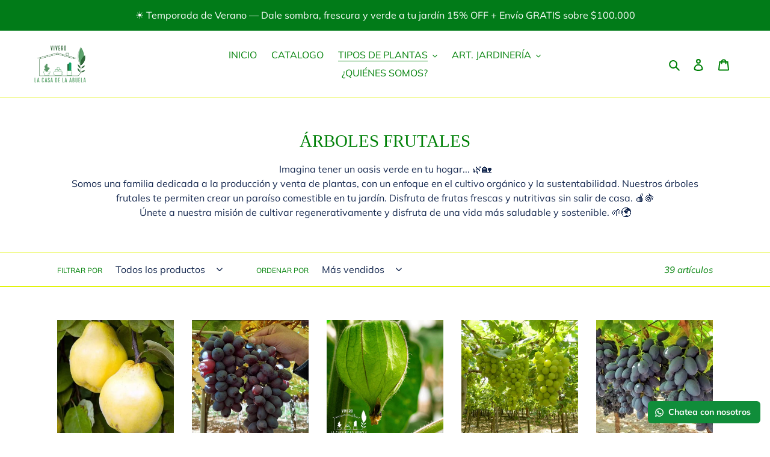

--- FILE ---
content_type: text/html; charset=utf-8
request_url: https://viverolacasadelaabuela.com/collections/arboles-frutales-1?page=2
body_size: 25161
content:
<!doctype html>
<html class="no-js" lang="es">
<head>
  <meta charset="utf-8">
  <meta http-equiv="X-UA-Compatible" content="IE=edge,chrome=1">
  <meta name="viewport" content="width=device-width,initial-scale=1">
  <meta name="theme-color" content="#06c52f">

  <link rel="preconnect" href="https://cdn.shopify.com" crossorigin>
  <link rel="preconnect" href="https://fonts.shopifycdn.com" crossorigin>
  <link rel="preconnect" href="https://monorail-edge.shopifysvc.com"><link rel="preload" href="//viverolacasadelaabuela.com/cdn/shop/t/9/assets/theme.css?v=136619971045174987231638215909" as="style">
  <link rel="preload" as="font" href="" type="font/woff2" crossorigin>
  <link rel="preload" as="font" href="//viverolacasadelaabuela.com/cdn/fonts/muli/muli_n4.e949947cfff05efcc994b2e2db40359a04fa9a92.woff2" type="font/woff2" crossorigin>
  <link rel="preload" as="font" href="//viverolacasadelaabuela.com/cdn/fonts/muli/muli_n7.c8c44d0404947d89610714223e630c4cbe005587.woff2" type="font/woff2" crossorigin>
  <link rel="preload" href="//viverolacasadelaabuela.com/cdn/shop/t/9/assets/theme.js?v=16203573537316399521638215910" as="script">
  <link rel="preload" href="//viverolacasadelaabuela.com/cdn/shop/t/9/assets/lazysizes.js?v=63098554868324070131638215908" as="script"><link rel="canonical" href="https://viverolacasadelaabuela.com/collections/arboles-frutales-1?page=2"><link rel="shortcut icon" href="//viverolacasadelaabuela.com/cdn/shop/files/LOGO_FINAL_EN_BLANCO_32x32.png?v=1637906412" type="image/png"><title>ÁRBOLES FRUTALES
&ndash; Página 2
&ndash; vivero la casa de la abuela</title><meta name="description" content="Imagina tener un oasis verde en tu hogar... 🌿🏡 Somos una familia dedicada a la producción y venta de plantas, con un enfoque en el cultivo orgánico y la sustentabilidad. Nuestros árboles frutales te permiten crear un paraíso comestible en tu jardín. Disfruta de frutas frescas y nutritivas sin salir de casa. 🍎🍇  Únete a"><!-- /snippets/social-meta-tags.liquid -->


<meta property="og:site_name" content="vivero la casa de la abuela">
<meta property="og:url" content="https://viverolacasadelaabuela.com/collections/arboles-frutales-1?page=2">
<meta property="og:title" content="ÁRBOLES FRUTALES">
<meta property="og:type" content="product.group">
<meta property="og:description" content="Imagina tener un oasis verde en tu hogar... 🌿🏡 Somos una familia dedicada a la producción y venta de plantas, con un enfoque en el cultivo orgánico y la sustentabilidad. Nuestros árboles frutales te permiten crear un paraíso comestible en tu jardín. Disfruta de frutas frescas y nutritivas sin salir de casa. 🍎🍇  Únete a"><meta property="og:image" content="http://viverolacasadelaabuela.com/cdn/shop/files/Sin-titulo-1.png?v=1655505475">
  <meta property="og:image:secure_url" content="https://viverolacasadelaabuela.com/cdn/shop/files/Sin-titulo-1.png?v=1655505475">
  <meta property="og:image:width" content="1200">
  <meta property="og:image:height" content="628">


<meta name="twitter:card" content="summary_large_image">
<meta name="twitter:title" content="ÁRBOLES FRUTALES">
<meta name="twitter:description" content="Imagina tener un oasis verde en tu hogar... 🌿🏡 Somos una familia dedicada a la producción y venta de plantas, con un enfoque en el cultivo orgánico y la sustentabilidad. Nuestros árboles frutales te permiten crear un paraíso comestible en tu jardín. Disfruta de frutas frescas y nutritivas sin salir de casa. 🍎🍇  Únete a">

  
<style data-shopify>
:root {
    --color-text: #008108;
    --color-text-rgb: 0, 129, 8;
    --color-body-text: #162950;
    --color-sale-text: #d1c508;
    --color-small-button-text-border: #162950;
    --color-text-field: #ffffff;
    --color-text-field-text: #162950;
    --color-text-field-text-rgb: 22, 41, 80;

    --color-btn-primary: #06c52f;
    --color-btn-primary-darker: #049423;
    --color-btn-primary-text: #ffffff;

    --color-blankstate: rgba(22, 41, 80, 0.35);
    --color-blankstate-border: rgba(22, 41, 80, 0.2);
    --color-blankstate-background: rgba(22, 41, 80, 0.1);

    --color-text-focus:#004e05;
    --color-overlay-text-focus:#e6e6e6;
    --color-btn-primary-focus:#049423;
    --color-btn-social-focus:#b1bf00;
    --color-small-button-text-border-focus:#27488c;
    --predictive-search-focus:#f2f2f2;

    --color-body: #ffffff;
    --color-bg: #ffffff;
    --color-bg-rgb: 255, 255, 255;
    --color-bg-alt: rgba(22, 41, 80, 0.05);
    --color-bg-currency-selector: rgba(22, 41, 80, 0.2);

    --color-overlay-title-text: #ffffff;
    --color-image-overlay: #3d3d3d;
    --color-image-overlay-rgb: 61, 61, 61;--opacity-image-overlay: 0.4;--hover-overlay-opacity: 0.8;

    --color-border: #e0f200;
    --color-border-form: #e0f200;
    --color-border-form-darker: #b1bf00;

    --svg-select-icon: url(//viverolacasadelaabuela.com/cdn/shop/t/9/assets/ico-select.svg?v=48803375421089217581638215923);
    --slick-img-url: url(//viverolacasadelaabuela.com/cdn/shop/t/9/assets/ajax-loader.gif?v=41356863302472015721638215906);

    --font-weight-body--bold: 700;
    --font-weight-body--bolder: 700;

    --font-stack-header: "New York", Iowan Old Style, Apple Garamond, Baskerville, Times New Roman, Droid Serif, Times, Source Serif Pro, serif, Apple Color Emoji, Segoe UI Emoji, Segoe UI Symbol;
    --font-style-header: normal;
    --font-weight-header: 400;

    --font-stack-body: Muli, sans-serif;
    --font-style-body: normal;
    --font-weight-body: 400;

    --font-size-header: 22;

    --font-size-base: 16;

    --font-h1-desktop: 29;
    --font-h1-mobile: 27;
    --font-h2-desktop: 17;
    --font-h2-mobile: 15;
    --font-h3-mobile: 17;
    --font-h4-desktop: 14;
    --font-h4-mobile: 13;
    --font-h5-desktop: 12;
    --font-h5-mobile: 11;
    --font-h6-desktop: 11;
    --font-h6-mobile: 10;

    --font-mega-title-large-desktop: 55;

    --font-rich-text-large: 18;
    --font-rich-text-small: 14;

    
--color-video-bg: #f2f2f2;

    
    --global-color-image-loader-primary: rgba(0, 129, 8, 0.06);
    --global-color-image-loader-secondary: rgba(0, 129, 8, 0.12);
  }
</style>


  <style>*,::after,::before{box-sizing:border-box}body{margin:0}body,html{background-color:var(--color-body)}body,button{font-size:calc(var(--font-size-base) * 1px);font-family:var(--font-stack-body);font-style:var(--font-style-body);font-weight:var(--font-weight-body);color:var(--color-text);line-height:1.5}body,button{-webkit-font-smoothing:antialiased;-webkit-text-size-adjust:100%}.border-bottom{border-bottom:1px solid var(--color-border)}.btn--link{background-color:transparent;border:0;margin:0;color:var(--color-text);text-align:left}.text-right{text-align:right}.icon{display:inline-block;width:20px;height:20px;vertical-align:middle;fill:currentColor}.icon__fallback-text,.visually-hidden{position:absolute!important;overflow:hidden;clip:rect(0 0 0 0);height:1px;width:1px;margin:-1px;padding:0;border:0}svg.icon:not(.icon--full-color) circle,svg.icon:not(.icon--full-color) ellipse,svg.icon:not(.icon--full-color) g,svg.icon:not(.icon--full-color) line,svg.icon:not(.icon--full-color) path,svg.icon:not(.icon--full-color) polygon,svg.icon:not(.icon--full-color) polyline,svg.icon:not(.icon--full-color) rect,symbol.icon:not(.icon--full-color) circle,symbol.icon:not(.icon--full-color) ellipse,symbol.icon:not(.icon--full-color) g,symbol.icon:not(.icon--full-color) line,symbol.icon:not(.icon--full-color) path,symbol.icon:not(.icon--full-color) polygon,symbol.icon:not(.icon--full-color) polyline,symbol.icon:not(.icon--full-color) rect{fill:inherit;stroke:inherit}li{list-style:none}.list--inline{padding:0;margin:0}.list--inline>li{display:inline-block;margin-bottom:0;vertical-align:middle}a{color:var(--color-text);text-decoration:none}.h1,.h2,h1,h2{margin:0 0 17.5px;font-family:var(--font-stack-header);font-style:var(--font-style-header);font-weight:var(--font-weight-header);line-height:1.2;overflow-wrap:break-word;word-wrap:break-word}.h1 a,.h2 a,h1 a,h2 a{color:inherit;text-decoration:none;font-weight:inherit}.h1,h1{font-size:calc(((var(--font-h1-desktop))/ (var(--font-size-base))) * 1em);text-transform:none;letter-spacing:0}@media only screen and (max-width:749px){.h1,h1{font-size:calc(((var(--font-h1-mobile))/ (var(--font-size-base))) * 1em)}}.h2,h2{font-size:calc(((var(--font-h2-desktop))/ (var(--font-size-base))) * 1em);text-transform:uppercase;letter-spacing:.1em}@media only screen and (max-width:749px){.h2,h2{font-size:calc(((var(--font-h2-mobile))/ (var(--font-size-base))) * 1em)}}p{color:var(--color-body-text);margin:0 0 19.44444px}@media only screen and (max-width:749px){p{font-size:calc(((var(--font-size-base) - 1)/ (var(--font-size-base))) * 1em)}}p:last-child{margin-bottom:0}@media only screen and (max-width:749px){.small--hide{display:none!important}}.grid{list-style:none;margin:0;padding:0;margin-left:-30px}.grid::after{content:'';display:table;clear:both}@media only screen and (max-width:749px){.grid{margin-left:-22px}}.grid::after{content:'';display:table;clear:both}.grid--no-gutters{margin-left:0}.grid--no-gutters .grid__item{padding-left:0}.grid--table{display:table;table-layout:fixed;width:100%}.grid--table>.grid__item{float:none;display:table-cell;vertical-align:middle}.grid__item{float:left;padding-left:30px;width:100%}@media only screen and (max-width:749px){.grid__item{padding-left:22px}}.grid__item[class*="--push"]{position:relative}@media only screen and (min-width:750px){.medium-up--one-quarter{width:25%}.medium-up--push-one-third{width:33.33%}.medium-up--one-half{width:50%}.medium-up--push-one-third{left:33.33%;position:relative}}.site-header{position:relative;background-color:var(--color-body)}@media only screen and (max-width:749px){.site-header{border-bottom:1px solid var(--color-border)}}@media only screen and (min-width:750px){.site-header{padding:0 55px}.site-header.logo--center{padding-top:30px}}.site-header__logo{margin:15px 0}.logo-align--center .site-header__logo{text-align:center;margin:0 auto}@media only screen and (max-width:749px){.logo-align--center .site-header__logo{text-align:left;margin:15px 0}}@media only screen and (max-width:749px){.site-header__logo{padding-left:22px;text-align:left}.site-header__logo img{margin:0}}.site-header__logo-link{display:inline-block;word-break:break-word}@media only screen and (min-width:750px){.logo-align--center .site-header__logo-link{margin:0 auto}}.site-header__logo-image{display:block}@media only screen and (min-width:750px){.site-header__logo-image{margin:0 auto}}.site-header__logo-image img{width:100%}.site-header__logo-image--centered img{margin:0 auto}.site-header__logo img{display:block}.site-header__icons{position:relative;white-space:nowrap}@media only screen and (max-width:749px){.site-header__icons{width:auto;padding-right:13px}.site-header__icons .btn--link,.site-header__icons .site-header__cart{font-size:calc(((var(--font-size-base))/ (var(--font-size-base))) * 1em)}}.site-header__icons-wrapper{position:relative;display:-webkit-flex;display:-ms-flexbox;display:flex;width:100%;-ms-flex-align:center;-webkit-align-items:center;-moz-align-items:center;-ms-align-items:center;-o-align-items:center;align-items:center;-webkit-justify-content:flex-end;-ms-justify-content:flex-end;justify-content:flex-end}.site-header__account,.site-header__cart,.site-header__search{position:relative}.site-header__search.site-header__icon{display:none}@media only screen and (min-width:1400px){.site-header__search.site-header__icon{display:block}}.site-header__search-toggle{display:block}@media only screen and (min-width:750px){.site-header__account,.site-header__cart{padding:10px 11px}}.site-header__cart-title,.site-header__search-title{position:absolute!important;overflow:hidden;clip:rect(0 0 0 0);height:1px;width:1px;margin:-1px;padding:0;border:0;display:block;vertical-align:middle}.site-header__cart-title{margin-right:3px}.site-header__cart-count{display:flex;align-items:center;justify-content:center;position:absolute;right:.4rem;top:.2rem;font-weight:700;background-color:var(--color-btn-primary);color:var(--color-btn-primary-text);border-radius:50%;min-width:1em;height:1em}.site-header__cart-count span{font-family:HelveticaNeue,"Helvetica Neue",Helvetica,Arial,sans-serif;font-size:calc(11em / 16);line-height:1}@media only screen and (max-width:749px){.site-header__cart-count{top:calc(7em / 16);right:0;border-radius:50%;min-width:calc(19em / 16);height:calc(19em / 16)}}@media only screen and (max-width:749px){.site-header__cart-count span{padding:.25em calc(6em / 16);font-size:12px}}.site-header__menu{display:none}@media only screen and (max-width:749px){.site-header__icon{display:inline-block;vertical-align:middle;padding:10px 11px;margin:0}}@media only screen and (min-width:750px){.site-header__icon .icon-search{margin-right:3px}}.announcement-bar{z-index:10;position:relative;text-align:center;border-bottom:1px solid transparent;padding:2px}.announcement-bar__link{display:block}.announcement-bar__message{display:block;padding:11px 22px;font-size:calc(((16)/ (var(--font-size-base))) * 1em);font-weight:var(--font-weight-header)}@media only screen and (min-width:750px){.announcement-bar__message{padding-left:55px;padding-right:55px}}.site-nav{position:relative;padding:0;text-align:center;margin:25px 0}.site-nav a{padding:3px 10px}.site-nav__link{display:block;white-space:nowrap}.site-nav--centered .site-nav__link{padding-top:0}.site-nav__link .icon-chevron-down{width:calc(8em / 16);height:calc(8em / 16);margin-left:.5rem}.site-nav__label{border-bottom:1px solid transparent}.site-nav__link--active .site-nav__label{border-bottom-color:var(--color-text)}.site-nav__link--button{border:none;background-color:transparent;padding:3px 10px}.site-header__mobile-nav{z-index:11;position:relative;background-color:var(--color-body)}@media only screen and (max-width:749px){.site-header__mobile-nav{display:-webkit-flex;display:-ms-flexbox;display:flex;width:100%;-ms-flex-align:center;-webkit-align-items:center;-moz-align-items:center;-ms-align-items:center;-o-align-items:center;align-items:center}}.mobile-nav--open .icon-close{display:none}.main-content{opacity:0}.main-content .shopify-section{display:none}.main-content .shopify-section:first-child{display:inherit}.critical-hidden{display:none}</style>

  <script>
    window.performance.mark('debut:theme_stylesheet_loaded.start');

    function onLoadStylesheet() {
      performance.mark('debut:theme_stylesheet_loaded.end');
      performance.measure('debut:theme_stylesheet_loaded', 'debut:theme_stylesheet_loaded.start', 'debut:theme_stylesheet_loaded.end');

      var url = "//viverolacasadelaabuela.com/cdn/shop/t/9/assets/theme.css?v=136619971045174987231638215909";
      var link = document.querySelector('link[href="' + url + '"]');
      link.loaded = true;
      link.dispatchEvent(new Event('load'));
    }
  </script>

  <link rel="stylesheet" href="//viverolacasadelaabuela.com/cdn/shop/t/9/assets/theme.css?v=136619971045174987231638215909" type="text/css" media="print" onload="this.media='all';onLoadStylesheet()">

  <style>
    
    @font-face {
  font-family: Muli;
  font-weight: 400;
  font-style: normal;
  font-display: swap;
  src: url("//viverolacasadelaabuela.com/cdn/fonts/muli/muli_n4.e949947cfff05efcc994b2e2db40359a04fa9a92.woff2") format("woff2"),
       url("//viverolacasadelaabuela.com/cdn/fonts/muli/muli_n4.35355e4a0c27c9bc94d9af3f9bcb586d8229277a.woff") format("woff");
}

    @font-face {
  font-family: Muli;
  font-weight: 700;
  font-style: normal;
  font-display: swap;
  src: url("//viverolacasadelaabuela.com/cdn/fonts/muli/muli_n7.c8c44d0404947d89610714223e630c4cbe005587.woff2") format("woff2"),
       url("//viverolacasadelaabuela.com/cdn/fonts/muli/muli_n7.4cbcffea6175d46b4d67e9408244a5b38c2ac568.woff") format("woff");
}

    @font-face {
  font-family: Muli;
  font-weight: 700;
  font-style: normal;
  font-display: swap;
  src: url("//viverolacasadelaabuela.com/cdn/fonts/muli/muli_n7.c8c44d0404947d89610714223e630c4cbe005587.woff2") format("woff2"),
       url("//viverolacasadelaabuela.com/cdn/fonts/muli/muli_n7.4cbcffea6175d46b4d67e9408244a5b38c2ac568.woff") format("woff");
}

    @font-face {
  font-family: Muli;
  font-weight: 400;
  font-style: italic;
  font-display: swap;
  src: url("//viverolacasadelaabuela.com/cdn/fonts/muli/muli_i4.c0a1ea800bab5884ab82e4eb25a6bd25121bd08c.woff2") format("woff2"),
       url("//viverolacasadelaabuela.com/cdn/fonts/muli/muli_i4.a6c39b1b31d876de7f99b3646461aa87120de6ed.woff") format("woff");
}

    @font-face {
  font-family: Muli;
  font-weight: 700;
  font-style: italic;
  font-display: swap;
  src: url("//viverolacasadelaabuela.com/cdn/fonts/muli/muli_i7.34eedbf231efa20bd065d55f6f71485730632c7b.woff2") format("woff2"),
       url("//viverolacasadelaabuela.com/cdn/fonts/muli/muli_i7.2b4df846821493e68344d0b0212997d071bf38b7.woff") format("woff");
}

  </style>

  <script>const moneyFormat = "${{amount_no_decimals}}"
var theme = {
      breakpoints: {
        medium: 750,
        large: 990,
        widescreen: 1400
      },
      strings: {
        addToCart: "Agregar al carrito",
        soldOut: "Agotado",
        unavailable: "No disponible",
        regularPrice: "Precio habitual",
        salePrice: "Precio de venta",
        sale: "Oferta",
        fromLowestPrice: "de [price]",
        vendor: "Proveedor",
        showMore: "Ver más",
        showLess: "Mostrar menos",
        searchFor: "Buscar",
        addressError: "No se puede encontrar esa dirección",
        addressNoResults: "No results for that address",
        addressQueryLimit: "Se ha excedido el límite de uso de la API de Google . Considere la posibilidad de actualizar a un \u003ca href=\"https:\/\/developers.google.com\/maps\/premium\/usage-limits\"\u003ePlan Premium\u003c\/a\u003e.",
        authError: "Hubo un problema de autenticación con su cuenta de Google Maps.",
        newWindow: "Abre en una nueva ventana.",
        external: "Abre sitio externo.",
        newWindowExternal: "Abre sitio externo externo en una nueva ventana.",
        removeLabel: "Eliminar [product]",
        update: "Actualizar carrito",
        quantity: "Cantidad",
        discountedTotal: "Descuento total",
        regularTotal: "Precio regular total",
        priceColumn: "Ver la columna de Precio para detalles del descuento.",
        quantityMinimumMessage: "La cantidad debe ser 1 o más",
        cartError: "Se ha producido un error al actualizar tu carrito. Vuelve a intentarlo.",
        removedItemMessage: "Eliminó \u003cspan class=\"cart__removed-product-details\"\u003e([quantity]) [link]\u003c\/span\u003e de tu carrito.",
        unitPrice: "Precio unitario",
        unitPriceSeparator: "por",
        oneCartCount: "1 artículo",
        otherCartCount: "[count] artículos",
        quantityLabel: "Cantidad: [count]",
        products: "Productos",
        loading: "Cargando",
        number_of_results: "[result_number] de [results_count]",
        number_of_results_found: "[results_count] resultados encontrados",
        one_result_found: "1 resultado encontrado"
      },
      moneyFormat: moneyFormat,
      moneyFormatWithCurrency: "${{amount_no_decimals}} CLP",
      settings: {
        predictiveSearchEnabled: true,
        predictiveSearchShowPrice: false,
        predictiveSearchShowVendor: false
      },
      stylesheet: "//viverolacasadelaabuela.com/cdn/shop/t/9/assets/theme.css?v=136619971045174987231638215909"
    };theme.backToCollection = {
        collection: {
          title: "ÁRBOLES FRUTALES",
          link: "https://viverolacasadelaabuela.com/collections/arboles-frutales-1"
        }
      };
      sessionStorage.setItem("backToCollection", JSON.stringify(theme.backToCollection.collection));document.documentElement.className = document.documentElement.className.replace('no-js', 'js');
  </script><script src="//viverolacasadelaabuela.com/cdn/shop/t/9/assets/theme.js?v=16203573537316399521638215910" defer="defer"></script>
  <script src="//viverolacasadelaabuela.com/cdn/shop/t/9/assets/lazysizes.js?v=63098554868324070131638215908" async="async"></script>

  <script type="text/javascript">
    if (window.MSInputMethodContext && document.documentMode) {
      var scripts = document.getElementsByTagName('script')[0];
      var polyfill = document.createElement("script");
      polyfill.defer = true;
      polyfill.src = "//viverolacasadelaabuela.com/cdn/shop/t/9/assets/ie11CustomProperties.min.js?v=146208399201472936201638215908";

      scripts.parentNode.insertBefore(polyfill, scripts);
    }
  </script>

  <script>window.performance && window.performance.mark && window.performance.mark('shopify.content_for_header.start');</script><meta name="facebook-domain-verification" content="ylx8i87nzx5ypyp7uw7a26in2vwmm7">
<meta name="google-site-verification" content="YkA5OTpamZzjqVTfNHay45qRhUkxUtoyFjfM3Ecfb5Y">
<meta id="shopify-digital-wallet" name="shopify-digital-wallet" content="/59768832151/digital_wallets/dialog">
<link rel="alternate" type="application/atom+xml" title="Feed" href="/collections/arboles-frutales-1.atom" />
<link rel="prev" href="/collections/arboles-frutales-1?page=1">
<link rel="alternate" type="application/json+oembed" href="https://viverolacasadelaabuela.com/collections/arboles-frutales-1.oembed?page=2">
<script async="async" src="/checkouts/internal/preloads.js?locale=es-CL"></script>
<script id="shopify-features" type="application/json">{"accessToken":"04d1467b8769ecd4443a508745f7bff4","betas":["rich-media-storefront-analytics"],"domain":"viverolacasadelaabuela.com","predictiveSearch":true,"shopId":59768832151,"locale":"es"}</script>
<script>var Shopify = Shopify || {};
Shopify.shop = "vivero-la-casa-de-la-abuela.myshopify.com";
Shopify.locale = "es";
Shopify.currency = {"active":"CLP","rate":"1.0"};
Shopify.country = "CL";
Shopify.theme = {"name":"Debut","id":127590400151,"schema_name":"Debut","schema_version":"17.14.1","theme_store_id":796,"role":"main"};
Shopify.theme.handle = "null";
Shopify.theme.style = {"id":null,"handle":null};
Shopify.cdnHost = "viverolacasadelaabuela.com/cdn";
Shopify.routes = Shopify.routes || {};
Shopify.routes.root = "/";</script>
<script type="module">!function(o){(o.Shopify=o.Shopify||{}).modules=!0}(window);</script>
<script>!function(o){function n(){var o=[];function n(){o.push(Array.prototype.slice.apply(arguments))}return n.q=o,n}var t=o.Shopify=o.Shopify||{};t.loadFeatures=n(),t.autoloadFeatures=n()}(window);</script>
<script id="shop-js-analytics" type="application/json">{"pageType":"collection"}</script>
<script defer="defer" async type="module" src="//viverolacasadelaabuela.com/cdn/shopifycloud/shop-js/modules/v2/client.init-shop-cart-sync_B5knhve2.es.esm.js"></script>
<script defer="defer" async type="module" src="//viverolacasadelaabuela.com/cdn/shopifycloud/shop-js/modules/v2/chunk.common_DUtBTchb.esm.js"></script>
<script type="module">
  await import("//viverolacasadelaabuela.com/cdn/shopifycloud/shop-js/modules/v2/client.init-shop-cart-sync_B5knhve2.es.esm.js");
await import("//viverolacasadelaabuela.com/cdn/shopifycloud/shop-js/modules/v2/chunk.common_DUtBTchb.esm.js");

  window.Shopify.SignInWithShop?.initShopCartSync?.({"fedCMEnabled":true,"windoidEnabled":true});

</script>
<script>(function() {
  var isLoaded = false;
  function asyncLoad() {
    if (isLoaded) return;
    isLoaded = true;
    var urls = ["https:\/\/configs.carthike.com\/carthike.js?shop=vivero-la-casa-de-la-abuela.myshopify.com","https:\/\/loox.io\/widget\/ualpm354IZ\/loox.1682103652304.js?shop=vivero-la-casa-de-la-abuela.myshopify.com","https:\/\/cdn.crazyrocket.io\/widget\/scripts\/crazyrocket.start-cdn.js?id=6442ea10117cee1b083fb3d6\u0026shop=vivero-la-casa-de-la-abuela.myshopify.com","https:\/\/cdn.hextom.com\/js\/ultimatesalesboost.js?shop=vivero-la-casa-de-la-abuela.myshopify.com"];
    for (var i = 0; i < urls.length; i++) {
      var s = document.createElement('script');
      s.type = 'text/javascript';
      s.async = true;
      s.src = urls[i];
      var x = document.getElementsByTagName('script')[0];
      x.parentNode.insertBefore(s, x);
    }
  };
  if(window.attachEvent) {
    window.attachEvent('onload', asyncLoad);
  } else {
    window.addEventListener('load', asyncLoad, false);
  }
})();</script>
<script id="__st">var __st={"a":59768832151,"offset":-10800,"reqid":"0116e462-213f-4c51-a6a1-aa96a82d53ba-1768359332","pageurl":"viverolacasadelaabuela.com\/collections\/arboles-frutales-1?page=2","u":"bf26bd730e22","p":"collection","rtyp":"collection","rid":285381918871};</script>
<script>window.ShopifyPaypalV4VisibilityTracking = true;</script>
<script id="captcha-bootstrap">!function(){'use strict';const t='contact',e='account',n='new_comment',o=[[t,t],['blogs',n],['comments',n],[t,'customer']],c=[[e,'customer_login'],[e,'guest_login'],[e,'recover_customer_password'],[e,'create_customer']],r=t=>t.map((([t,e])=>`form[action*='/${t}']:not([data-nocaptcha='true']) input[name='form_type'][value='${e}']`)).join(','),a=t=>()=>t?[...document.querySelectorAll(t)].map((t=>t.form)):[];function s(){const t=[...o],e=r(t);return a(e)}const i='password',u='form_key',d=['recaptcha-v3-token','g-recaptcha-response','h-captcha-response',i],f=()=>{try{return window.sessionStorage}catch{return}},m='__shopify_v',_=t=>t.elements[u];function p(t,e,n=!1){try{const o=window.sessionStorage,c=JSON.parse(o.getItem(e)),{data:r}=function(t){const{data:e,action:n}=t;return t[m]||n?{data:e,action:n}:{data:t,action:n}}(c);for(const[e,n]of Object.entries(r))t.elements[e]&&(t.elements[e].value=n);n&&o.removeItem(e)}catch(o){console.error('form repopulation failed',{error:o})}}const l='form_type',E='cptcha';function T(t){t.dataset[E]=!0}const w=window,h=w.document,L='Shopify',v='ce_forms',y='captcha';let A=!1;((t,e)=>{const n=(g='f06e6c50-85a8-45c8-87d0-21a2b65856fe',I='https://cdn.shopify.com/shopifycloud/storefront-forms-hcaptcha/ce_storefront_forms_captcha_hcaptcha.v1.5.2.iife.js',D={infoText:'Protegido por hCaptcha',privacyText:'Privacidad',termsText:'Términos'},(t,e,n)=>{const o=w[L][v],c=o.bindForm;if(c)return c(t,g,e,D).then(n);var r;o.q.push([[t,g,e,D],n]),r=I,A||(h.body.append(Object.assign(h.createElement('script'),{id:'captcha-provider',async:!0,src:r})),A=!0)});var g,I,D;w[L]=w[L]||{},w[L][v]=w[L][v]||{},w[L][v].q=[],w[L][y]=w[L][y]||{},w[L][y].protect=function(t,e){n(t,void 0,e),T(t)},Object.freeze(w[L][y]),function(t,e,n,w,h,L){const[v,y,A,g]=function(t,e,n){const i=e?o:[],u=t?c:[],d=[...i,...u],f=r(d),m=r(i),_=r(d.filter((([t,e])=>n.includes(e))));return[a(f),a(m),a(_),s()]}(w,h,L),I=t=>{const e=t.target;return e instanceof HTMLFormElement?e:e&&e.form},D=t=>v().includes(t);t.addEventListener('submit',(t=>{const e=I(t);if(!e)return;const n=D(e)&&!e.dataset.hcaptchaBound&&!e.dataset.recaptchaBound,o=_(e),c=g().includes(e)&&(!o||!o.value);(n||c)&&t.preventDefault(),c&&!n&&(function(t){try{if(!f())return;!function(t){const e=f();if(!e)return;const n=_(t);if(!n)return;const o=n.value;o&&e.removeItem(o)}(t);const e=Array.from(Array(32),(()=>Math.random().toString(36)[2])).join('');!function(t,e){_(t)||t.append(Object.assign(document.createElement('input'),{type:'hidden',name:u})),t.elements[u].value=e}(t,e),function(t,e){const n=f();if(!n)return;const o=[...t.querySelectorAll(`input[type='${i}']`)].map((({name:t})=>t)),c=[...d,...o],r={};for(const[a,s]of new FormData(t).entries())c.includes(a)||(r[a]=s);n.setItem(e,JSON.stringify({[m]:1,action:t.action,data:r}))}(t,e)}catch(e){console.error('failed to persist form',e)}}(e),e.submit())}));const S=(t,e)=>{t&&!t.dataset[E]&&(n(t,e.some((e=>e===t))),T(t))};for(const o of['focusin','change'])t.addEventListener(o,(t=>{const e=I(t);D(e)&&S(e,y())}));const B=e.get('form_key'),M=e.get(l),P=B&&M;t.addEventListener('DOMContentLoaded',(()=>{const t=y();if(P)for(const e of t)e.elements[l].value===M&&p(e,B);[...new Set([...A(),...v().filter((t=>'true'===t.dataset.shopifyCaptcha))])].forEach((e=>S(e,t)))}))}(h,new URLSearchParams(w.location.search),n,t,e,['guest_login'])})(!0,!0)}();</script>
<script integrity="sha256-4kQ18oKyAcykRKYeNunJcIwy7WH5gtpwJnB7kiuLZ1E=" data-source-attribution="shopify.loadfeatures" defer="defer" src="//viverolacasadelaabuela.com/cdn/shopifycloud/storefront/assets/storefront/load_feature-a0a9edcb.js" crossorigin="anonymous"></script>
<script data-source-attribution="shopify.dynamic_checkout.dynamic.init">var Shopify=Shopify||{};Shopify.PaymentButton=Shopify.PaymentButton||{isStorefrontPortableWallets:!0,init:function(){window.Shopify.PaymentButton.init=function(){};var t=document.createElement("script");t.src="https://viverolacasadelaabuela.com/cdn/shopifycloud/portable-wallets/latest/portable-wallets.es.js",t.type="module",document.head.appendChild(t)}};
</script>
<script data-source-attribution="shopify.dynamic_checkout.buyer_consent">
  function portableWalletsHideBuyerConsent(e){var t=document.getElementById("shopify-buyer-consent"),n=document.getElementById("shopify-subscription-policy-button");t&&n&&(t.classList.add("hidden"),t.setAttribute("aria-hidden","true"),n.removeEventListener("click",e))}function portableWalletsShowBuyerConsent(e){var t=document.getElementById("shopify-buyer-consent"),n=document.getElementById("shopify-subscription-policy-button");t&&n&&(t.classList.remove("hidden"),t.removeAttribute("aria-hidden"),n.addEventListener("click",e))}window.Shopify?.PaymentButton&&(window.Shopify.PaymentButton.hideBuyerConsent=portableWalletsHideBuyerConsent,window.Shopify.PaymentButton.showBuyerConsent=portableWalletsShowBuyerConsent);
</script>
<script data-source-attribution="shopify.dynamic_checkout.cart.bootstrap">document.addEventListener("DOMContentLoaded",(function(){function t(){return document.querySelector("shopify-accelerated-checkout-cart, shopify-accelerated-checkout")}if(t())Shopify.PaymentButton.init();else{new MutationObserver((function(e,n){t()&&(Shopify.PaymentButton.init(),n.disconnect())})).observe(document.body,{childList:!0,subtree:!0})}}));
</script>

<script>window.performance && window.performance.mark && window.performance.mark('shopify.content_for_header.end');</script>

	<script>var loox_global_hash = '1768171633014';</script><script>var loox_pop_active = true;var loox_pop_display = {"home_page":true,"product_page":true,"cart_page":false,"other_pages":true};</script><style>.loox-reviews-default { max-width: 1200px; margin: 0 auto; }.loox-rating .loox-icon { color:#D1C508; }
:root { --lxs-rating-icon-color: #D1C508; }</style>
<!-- BEGIN app block: shopify://apps/klaviyo-email-marketing-sms/blocks/klaviyo-onsite-embed/2632fe16-c075-4321-a88b-50b567f42507 -->












  <script async src="https://static.klaviyo.com/onsite/js/Y9qf2z/klaviyo.js?company_id=Y9qf2z"></script>
  <script>!function(){if(!window.klaviyo){window._klOnsite=window._klOnsite||[];try{window.klaviyo=new Proxy({},{get:function(n,i){return"push"===i?function(){var n;(n=window._klOnsite).push.apply(n,arguments)}:function(){for(var n=arguments.length,o=new Array(n),w=0;w<n;w++)o[w]=arguments[w];var t="function"==typeof o[o.length-1]?o.pop():void 0,e=new Promise((function(n){window._klOnsite.push([i].concat(o,[function(i){t&&t(i),n(i)}]))}));return e}}})}catch(n){window.klaviyo=window.klaviyo||[],window.klaviyo.push=function(){var n;(n=window._klOnsite).push.apply(n,arguments)}}}}();</script>

  




  <script>
    window.klaviyoReviewsProductDesignMode = false
  </script>







<!-- END app block --><!-- BEGIN app block: shopify://apps/ck-whatsapp/blocks/app-embed-block/ce4c5d89-06d5-4502-b18d-35d424a3f693 --><!-- END app block --><script src="https://cdn.shopify.com/extensions/019a80f9-1625-72ae-acb4-a68f4f57da5e/whatsapp-crm-dev-15/assets/carthike.js" type="text/javascript" defer="defer"></script>
<link href="https://monorail-edge.shopifysvc.com" rel="dns-prefetch">
<script>(function(){if ("sendBeacon" in navigator && "performance" in window) {try {var session_token_from_headers = performance.getEntriesByType('navigation')[0].serverTiming.find(x => x.name == '_s').description;} catch {var session_token_from_headers = undefined;}var session_cookie_matches = document.cookie.match(/_shopify_s=([^;]*)/);var session_token_from_cookie = session_cookie_matches && session_cookie_matches.length === 2 ? session_cookie_matches[1] : "";var session_token = session_token_from_headers || session_token_from_cookie || "";function handle_abandonment_event(e) {var entries = performance.getEntries().filter(function(entry) {return /monorail-edge.shopifysvc.com/.test(entry.name);});if (!window.abandonment_tracked && entries.length === 0) {window.abandonment_tracked = true;var currentMs = Date.now();var navigation_start = performance.timing.navigationStart;var payload = {shop_id: 59768832151,url: window.location.href,navigation_start,duration: currentMs - navigation_start,session_token,page_type: "collection"};window.navigator.sendBeacon("https://monorail-edge.shopifysvc.com/v1/produce", JSON.stringify({schema_id: "online_store_buyer_site_abandonment/1.1",payload: payload,metadata: {event_created_at_ms: currentMs,event_sent_at_ms: currentMs}}));}}window.addEventListener('pagehide', handle_abandonment_event);}}());</script>
<script id="web-pixels-manager-setup">(function e(e,d,r,n,o){if(void 0===o&&(o={}),!Boolean(null===(a=null===(i=window.Shopify)||void 0===i?void 0:i.analytics)||void 0===a?void 0:a.replayQueue)){var i,a;window.Shopify=window.Shopify||{};var t=window.Shopify;t.analytics=t.analytics||{};var s=t.analytics;s.replayQueue=[],s.publish=function(e,d,r){return s.replayQueue.push([e,d,r]),!0};try{self.performance.mark("wpm:start")}catch(e){}var l=function(){var e={modern:/Edge?\/(1{2}[4-9]|1[2-9]\d|[2-9]\d{2}|\d{4,})\.\d+(\.\d+|)|Firefox\/(1{2}[4-9]|1[2-9]\d|[2-9]\d{2}|\d{4,})\.\d+(\.\d+|)|Chrom(ium|e)\/(9{2}|\d{3,})\.\d+(\.\d+|)|(Maci|X1{2}).+ Version\/(15\.\d+|(1[6-9]|[2-9]\d|\d{3,})\.\d+)([,.]\d+|)( \(\w+\)|)( Mobile\/\w+|) Safari\/|Chrome.+OPR\/(9{2}|\d{3,})\.\d+\.\d+|(CPU[ +]OS|iPhone[ +]OS|CPU[ +]iPhone|CPU IPhone OS|CPU iPad OS)[ +]+(15[._]\d+|(1[6-9]|[2-9]\d|\d{3,})[._]\d+)([._]\d+|)|Android:?[ /-](13[3-9]|1[4-9]\d|[2-9]\d{2}|\d{4,})(\.\d+|)(\.\d+|)|Android.+Firefox\/(13[5-9]|1[4-9]\d|[2-9]\d{2}|\d{4,})\.\d+(\.\d+|)|Android.+Chrom(ium|e)\/(13[3-9]|1[4-9]\d|[2-9]\d{2}|\d{4,})\.\d+(\.\d+|)|SamsungBrowser\/([2-9]\d|\d{3,})\.\d+/,legacy:/Edge?\/(1[6-9]|[2-9]\d|\d{3,})\.\d+(\.\d+|)|Firefox\/(5[4-9]|[6-9]\d|\d{3,})\.\d+(\.\d+|)|Chrom(ium|e)\/(5[1-9]|[6-9]\d|\d{3,})\.\d+(\.\d+|)([\d.]+$|.*Safari\/(?![\d.]+ Edge\/[\d.]+$))|(Maci|X1{2}).+ Version\/(10\.\d+|(1[1-9]|[2-9]\d|\d{3,})\.\d+)([,.]\d+|)( \(\w+\)|)( Mobile\/\w+|) Safari\/|Chrome.+OPR\/(3[89]|[4-9]\d|\d{3,})\.\d+\.\d+|(CPU[ +]OS|iPhone[ +]OS|CPU[ +]iPhone|CPU IPhone OS|CPU iPad OS)[ +]+(10[._]\d+|(1[1-9]|[2-9]\d|\d{3,})[._]\d+)([._]\d+|)|Android:?[ /-](13[3-9]|1[4-9]\d|[2-9]\d{2}|\d{4,})(\.\d+|)(\.\d+|)|Mobile Safari.+OPR\/([89]\d|\d{3,})\.\d+\.\d+|Android.+Firefox\/(13[5-9]|1[4-9]\d|[2-9]\d{2}|\d{4,})\.\d+(\.\d+|)|Android.+Chrom(ium|e)\/(13[3-9]|1[4-9]\d|[2-9]\d{2}|\d{4,})\.\d+(\.\d+|)|Android.+(UC? ?Browser|UCWEB|U3)[ /]?(15\.([5-9]|\d{2,})|(1[6-9]|[2-9]\d|\d{3,})\.\d+)\.\d+|SamsungBrowser\/(5\.\d+|([6-9]|\d{2,})\.\d+)|Android.+MQ{2}Browser\/(14(\.(9|\d{2,})|)|(1[5-9]|[2-9]\d|\d{3,})(\.\d+|))(\.\d+|)|K[Aa][Ii]OS\/(3\.\d+|([4-9]|\d{2,})\.\d+)(\.\d+|)/},d=e.modern,r=e.legacy,n=navigator.userAgent;return n.match(d)?"modern":n.match(r)?"legacy":"unknown"}(),u="modern"===l?"modern":"legacy",c=(null!=n?n:{modern:"",legacy:""})[u],f=function(e){return[e.baseUrl,"/wpm","/b",e.hashVersion,"modern"===e.buildTarget?"m":"l",".js"].join("")}({baseUrl:d,hashVersion:r,buildTarget:u}),m=function(e){var d=e.version,r=e.bundleTarget,n=e.surface,o=e.pageUrl,i=e.monorailEndpoint;return{emit:function(e){var a=e.status,t=e.errorMsg,s=(new Date).getTime(),l=JSON.stringify({metadata:{event_sent_at_ms:s},events:[{schema_id:"web_pixels_manager_load/3.1",payload:{version:d,bundle_target:r,page_url:o,status:a,surface:n,error_msg:t},metadata:{event_created_at_ms:s}}]});if(!i)return console&&console.warn&&console.warn("[Web Pixels Manager] No Monorail endpoint provided, skipping logging."),!1;try{return self.navigator.sendBeacon.bind(self.navigator)(i,l)}catch(e){}var u=new XMLHttpRequest;try{return u.open("POST",i,!0),u.setRequestHeader("Content-Type","text/plain"),u.send(l),!0}catch(e){return console&&console.warn&&console.warn("[Web Pixels Manager] Got an unhandled error while logging to Monorail."),!1}}}}({version:r,bundleTarget:l,surface:e.surface,pageUrl:self.location.href,monorailEndpoint:e.monorailEndpoint});try{o.browserTarget=l,function(e){var d=e.src,r=e.async,n=void 0===r||r,o=e.onload,i=e.onerror,a=e.sri,t=e.scriptDataAttributes,s=void 0===t?{}:t,l=document.createElement("script"),u=document.querySelector("head"),c=document.querySelector("body");if(l.async=n,l.src=d,a&&(l.integrity=a,l.crossOrigin="anonymous"),s)for(var f in s)if(Object.prototype.hasOwnProperty.call(s,f))try{l.dataset[f]=s[f]}catch(e){}if(o&&l.addEventListener("load",o),i&&l.addEventListener("error",i),u)u.appendChild(l);else{if(!c)throw new Error("Did not find a head or body element to append the script");c.appendChild(l)}}({src:f,async:!0,onload:function(){if(!function(){var e,d;return Boolean(null===(d=null===(e=window.Shopify)||void 0===e?void 0:e.analytics)||void 0===d?void 0:d.initialized)}()){var d=window.webPixelsManager.init(e)||void 0;if(d){var r=window.Shopify.analytics;r.replayQueue.forEach((function(e){var r=e[0],n=e[1],o=e[2];d.publishCustomEvent(r,n,o)})),r.replayQueue=[],r.publish=d.publishCustomEvent,r.visitor=d.visitor,r.initialized=!0}}},onerror:function(){return m.emit({status:"failed",errorMsg:"".concat(f," has failed to load")})},sri:function(e){var d=/^sha384-[A-Za-z0-9+/=]+$/;return"string"==typeof e&&d.test(e)}(c)?c:"",scriptDataAttributes:o}),m.emit({status:"loading"})}catch(e){m.emit({status:"failed",errorMsg:(null==e?void 0:e.message)||"Unknown error"})}}})({shopId: 59768832151,storefrontBaseUrl: "https://viverolacasadelaabuela.com",extensionsBaseUrl: "https://extensions.shopifycdn.com/cdn/shopifycloud/web-pixels-manager",monorailEndpoint: "https://monorail-edge.shopifysvc.com/unstable/produce_batch",surface: "storefront-renderer",enabledBetaFlags: ["2dca8a86","a0d5f9d2"],webPixelsConfigList: [{"id":"1391460503","configuration":"{\"accountID\":\"Y9qf2z\",\"webPixelConfig\":\"eyJlbmFibGVBZGRlZFRvQ2FydEV2ZW50cyI6IHRydWV9\"}","eventPayloadVersion":"v1","runtimeContext":"STRICT","scriptVersion":"524f6c1ee37bacdca7657a665bdca589","type":"APP","apiClientId":123074,"privacyPurposes":["ANALYTICS","MARKETING"],"dataSharingAdjustments":{"protectedCustomerApprovalScopes":["read_customer_address","read_customer_email","read_customer_name","read_customer_personal_data","read_customer_phone"]}},{"id":"678068375","configuration":"{\"config\":\"{\\\"pixel_id\\\":\\\"GT-MJJZV8J\\\",\\\"target_country\\\":\\\"CL\\\",\\\"gtag_events\\\":[{\\\"type\\\":\\\"purchase\\\",\\\"action_label\\\":\\\"MC-21XLCH7DFR\\\"},{\\\"type\\\":\\\"page_view\\\",\\\"action_label\\\":\\\"MC-21XLCH7DFR\\\"},{\\\"type\\\":\\\"view_item\\\",\\\"action_label\\\":\\\"MC-21XLCH7DFR\\\"}],\\\"enable_monitoring_mode\\\":false}\"}","eventPayloadVersion":"v1","runtimeContext":"OPEN","scriptVersion":"b2a88bafab3e21179ed38636efcd8a93","type":"APP","apiClientId":1780363,"privacyPurposes":[],"dataSharingAdjustments":{"protectedCustomerApprovalScopes":["read_customer_address","read_customer_email","read_customer_name","read_customer_personal_data","read_customer_phone"]}},{"id":"251625623","configuration":"{\"pixel_id\":\"329550449365068\",\"pixel_type\":\"facebook_pixel\",\"metaapp_system_user_token\":\"-\"}","eventPayloadVersion":"v1","runtimeContext":"OPEN","scriptVersion":"ca16bc87fe92b6042fbaa3acc2fbdaa6","type":"APP","apiClientId":2329312,"privacyPurposes":["ANALYTICS","MARKETING","SALE_OF_DATA"],"dataSharingAdjustments":{"protectedCustomerApprovalScopes":["read_customer_address","read_customer_email","read_customer_name","read_customer_personal_data","read_customer_phone"]}},{"id":"98205847","configuration":"{\"tagID\":\"2612461149349\"}","eventPayloadVersion":"v1","runtimeContext":"STRICT","scriptVersion":"18031546ee651571ed29edbe71a3550b","type":"APP","apiClientId":3009811,"privacyPurposes":["ANALYTICS","MARKETING","SALE_OF_DATA"],"dataSharingAdjustments":{"protectedCustomerApprovalScopes":["read_customer_address","read_customer_email","read_customer_name","read_customer_personal_data","read_customer_phone"]}},{"id":"shopify-app-pixel","configuration":"{}","eventPayloadVersion":"v1","runtimeContext":"STRICT","scriptVersion":"0450","apiClientId":"shopify-pixel","type":"APP","privacyPurposes":["ANALYTICS","MARKETING"]},{"id":"shopify-custom-pixel","eventPayloadVersion":"v1","runtimeContext":"LAX","scriptVersion":"0450","apiClientId":"shopify-pixel","type":"CUSTOM","privacyPurposes":["ANALYTICS","MARKETING"]}],isMerchantRequest: false,initData: {"shop":{"name":"vivero la casa de la abuela","paymentSettings":{"currencyCode":"CLP"},"myshopifyDomain":"vivero-la-casa-de-la-abuela.myshopify.com","countryCode":"CL","storefrontUrl":"https:\/\/viverolacasadelaabuela.com"},"customer":null,"cart":null,"checkout":null,"productVariants":[],"purchasingCompany":null},},"https://viverolacasadelaabuela.com/cdn","7cecd0b6w90c54c6cpe92089d5m57a67346",{"modern":"","legacy":""},{"shopId":"59768832151","storefrontBaseUrl":"https:\/\/viverolacasadelaabuela.com","extensionBaseUrl":"https:\/\/extensions.shopifycdn.com\/cdn\/shopifycloud\/web-pixels-manager","surface":"storefront-renderer","enabledBetaFlags":"[\"2dca8a86\", \"a0d5f9d2\"]","isMerchantRequest":"false","hashVersion":"7cecd0b6w90c54c6cpe92089d5m57a67346","publish":"custom","events":"[[\"page_viewed\",{}],[\"collection_viewed\",{\"collection\":{\"id\":\"285381918871\",\"title\":\"ÁRBOLES FRUTALES\",\"productVariants\":[{\"price\":{\"amount\":13500.0,\"currencyCode\":\"CLP\"},\"product\":{\"title\":\"Membrillo Champion – El Árbol Frutal que Ilumina tu Jardín con su Aroma y Sabor Único\",\"vendor\":\"Vivero Marcela\",\"id\":\"8019598999703\",\"untranslatedTitle\":\"Membrillo Champion – El Árbol Frutal que Ilumina tu Jardín con su Aroma y Sabor Único\",\"url\":\"\/products\/membrillo-champion\",\"type\":\"Plantas\"},\"id\":\"43146643898519\",\"image\":{\"src\":\"\/\/viverolacasadelaabuela.com\/cdn\/shop\/files\/membrillero-champion.jpg?v=1686772370\"},\"sku\":\"\",\"title\":\"Default Title\",\"untranslatedTitle\":\"Default Title\"},{\"price\":{\"amount\":13500.0,\"currencyCode\":\"CLP\"},\"product\":{\"title\":\"Uva de Mesa Crimson (Parra) – El Sabor Dulce y Elegante que Embellece tu Jardín\",\"vendor\":\"vivero agronenita\",\"id\":\"8520533409943\",\"untranslatedTitle\":\"Uva de Mesa Crimson (Parra) – El Sabor Dulce y Elegante que Embellece tu Jardín\",\"url\":\"\/products\/uva-de-mesa-crimson-parra\",\"type\":\"Plantas\"},\"id\":\"44552410497175\",\"image\":{\"src\":\"\/\/viverolacasadelaabuela.com\/cdn\/shop\/files\/parracrimson.jpg?v=1724706015\"},\"sku\":\"\",\"title\":\"Default Title\",\"untranslatedTitle\":\"Default Title\"},{\"price\":{\"amount\":4900.0,\"currencyCode\":\"CLP\"},\"product\":{\"title\":\"Goldenberries – El Frutal Exótico que Llena tu Jardín de Sabor, Color y Vitalidad\",\"vendor\":\"vivero la casa de la abuela\",\"id\":\"7341923303575\",\"untranslatedTitle\":\"Goldenberries – El Frutal Exótico que Llena tu Jardín de Sabor, Color y Vitalidad\",\"url\":\"\/products\/goldenberries\",\"type\":\"Plantas\"},\"id\":\"41546133012631\",\"image\":{\"src\":\"\/\/viverolacasadelaabuela.com\/cdn\/shop\/files\/golden-berries-1.png?v=1695318679\"},\"sku\":\"\",\"title\":\"Default Title\",\"untranslatedTitle\":\"Default Title\"},{\"price\":{\"amount\":13500.0,\"currencyCode\":\"CLP\"},\"product\":{\"title\":\"Uva de Mesa Superior (Parra) – Dulzura y Frescura Natural Directo a Tu Jardín\",\"vendor\":\"vivero agronenita\",\"id\":\"8537903267991\",\"untranslatedTitle\":\"Uva de Mesa Superior (Parra) – Dulzura y Frescura Natural Directo a Tu Jardín\",\"url\":\"\/products\/uva-de-mesa-autum-royal-parra-copy\",\"type\":\"Plantas\"},\"id\":\"44594961186967\",\"image\":{\"src\":\"\/\/viverolacasadelaabuela.com\/cdn\/shop\/files\/superior-seedless.jpg?v=1725894412\"},\"sku\":null,\"title\":\"Default Title\",\"untranslatedTitle\":\"Default Title\"},{\"price\":{\"amount\":13500.0,\"currencyCode\":\"CLP\"},\"product\":{\"title\":\"Parra de Uva de Mesa Autumn Royal – Uvas Negras Sin Semillas para tu Jardín Soñado\",\"vendor\":\"vivero agronenita\",\"id\":\"8537902088343\",\"untranslatedTitle\":\"Parra de Uva de Mesa Autumn Royal – Uvas Negras Sin Semillas para tu Jardín Soñado\",\"url\":\"\/products\/uva-de-mesa-autum-royal-parra\",\"type\":\"Plantas\"},\"id\":\"44594958762135\",\"image\":{\"src\":\"\/\/viverolacasadelaabuela.com\/cdn\/shop\/files\/autumn_royal_cepa.jpg?v=1725893768\"},\"sku\":\"\",\"title\":\"Default Title\",\"untranslatedTitle\":\"Default Title\"},{\"price\":{\"amount\":13500.0,\"currencyCode\":\"CLP\"},\"product\":{\"title\":\"Palto Champion – El Árbol Frutal que Trae Salud y Sabor Directo a Tu Hogar\",\"vendor\":\"Vivero Marcela\",\"id\":\"8018800803991\",\"untranslatedTitle\":\"Palto Champion – El Árbol Frutal que Trae Salud y Sabor Directo a Tu Hogar\",\"url\":\"\/products\/copia-de-palto-californano\",\"type\":\"Plantas\"},\"id\":\"43144663138455\",\"image\":{\"src\":\"\/\/viverolacasadelaabuela.com\/cdn\/shop\/files\/paltochampion.jpg?v=1686694532\"},\"sku\":\"\",\"title\":\"Default Title\",\"untranslatedTitle\":\"Default Title\"},{\"price\":{\"amount\":4250.0,\"currencyCode\":\"CLP\"},\"product\":{\"title\":\"Malla Antihelada 17gr x 1,4m – Protege tus Plantas del Frío con Cariño y Eficiencia\",\"vendor\":\"coopeval\",\"id\":\"9084356821143\",\"untranslatedTitle\":\"Malla Antihelada 17gr x 1,4m – Protege tus Plantas del Frío con Cariño y Eficiencia\",\"url\":\"\/products\/malla-antihelada-17gr-x-1-4m-protege-tus-plantas-del-frio-con-carino-y-eficiencia\",\"type\":\"Plantas\"},\"id\":\"45590184493207\",\"image\":{\"src\":\"\/\/viverolacasadelaabuela.com\/cdn\/shop\/files\/mallaantihelada.jpg?v=1749527860\"},\"sku\":\"MALLA17-10\",\"title\":\"10 metros\",\"untranslatedTitle\":\"10 metros\"},{\"price\":{\"amount\":13500.0,\"currencyCode\":\"CLP\"},\"product\":{\"title\":\"Palto Californiano – El Árbol que Te Regala Aguacates Grandes y Cremosos en Casa\",\"vendor\":\"Vivero Marcela\",\"id\":\"8018790613143\",\"untranslatedTitle\":\"Palto Californiano – El Árbol que Te Regala Aguacates Grandes y Cremosos en Casa\",\"url\":\"\/products\/copia-de-palto-negra-de-la-cruz\",\"type\":\"Plantas\"},\"id\":\"43144641544343\",\"image\":{\"src\":\"\/\/viverolacasadelaabuela.com\/cdn\/shop\/files\/paltacaliforniana_5e75867a-8117-40cd-8aa7-c0367a920a1a.jpg?v=1686693309\"},\"sku\":\"\",\"title\":\"Default Title\",\"untranslatedTitle\":\"Default Title\"},{\"price\":{\"amount\":13500.0,\"currencyCode\":\"CLP\"},\"product\":{\"title\":\"Uva de Mesa Moscatel (Parra) – El Sabor Tradicional que Ilumina tu Jardín\",\"vendor\":\"vivero agronenita\",\"id\":\"8520568012951\",\"untranslatedTitle\":\"Uva de Mesa Moscatel (Parra) – El Sabor Tradicional que Ilumina tu Jardín\",\"url\":\"\/products\/uva-de-mesa-moscatel-parra\",\"type\":\"Plantas\"},\"id\":\"44552475672727\",\"image\":{\"src\":\"\/\/viverolacasadelaabuela.com\/cdn\/shop\/files\/parramoscatel.jpg?v=1724707271\"},\"sku\":null,\"title\":\"Default Title\",\"untranslatedTitle\":\"Default Title\"}]}}]]"});</script><script>
  window.ShopifyAnalytics = window.ShopifyAnalytics || {};
  window.ShopifyAnalytics.meta = window.ShopifyAnalytics.meta || {};
  window.ShopifyAnalytics.meta.currency = 'CLP';
  var meta = {"products":[{"id":8019598999703,"gid":"gid:\/\/shopify\/Product\/8019598999703","vendor":"Vivero Marcela","type":"Plantas","handle":"membrillo-champion","variants":[{"id":43146643898519,"price":1350000,"name":"Membrillo Champion – El Árbol Frutal que Ilumina tu Jardín con su Aroma y Sabor Único","public_title":null,"sku":""}],"remote":false},{"id":8520533409943,"gid":"gid:\/\/shopify\/Product\/8520533409943","vendor":"vivero agronenita","type":"Plantas","handle":"uva-de-mesa-crimson-parra","variants":[{"id":44552410497175,"price":1350000,"name":"Uva de Mesa Crimson (Parra) – El Sabor Dulce y Elegante que Embellece tu Jardín","public_title":null,"sku":""}],"remote":false},{"id":7341923303575,"gid":"gid:\/\/shopify\/Product\/7341923303575","vendor":"vivero la casa de la abuela","type":"Plantas","handle":"goldenberries","variants":[{"id":41546133012631,"price":490000,"name":"Goldenberries – El Frutal Exótico que Llena tu Jardín de Sabor, Color y Vitalidad","public_title":null,"sku":""}],"remote":false},{"id":8537903267991,"gid":"gid:\/\/shopify\/Product\/8537903267991","vendor":"vivero agronenita","type":"Plantas","handle":"uva-de-mesa-autum-royal-parra-copy","variants":[{"id":44594961186967,"price":1350000,"name":"Uva de Mesa Superior (Parra) – Dulzura y Frescura Natural Directo a Tu Jardín","public_title":null,"sku":null}],"remote":false},{"id":8537902088343,"gid":"gid:\/\/shopify\/Product\/8537902088343","vendor":"vivero agronenita","type":"Plantas","handle":"uva-de-mesa-autum-royal-parra","variants":[{"id":44594958762135,"price":1350000,"name":"Parra de Uva de Mesa Autumn Royal – Uvas Negras Sin Semillas para tu Jardín Soñado","public_title":null,"sku":""}],"remote":false},{"id":8018800803991,"gid":"gid:\/\/shopify\/Product\/8018800803991","vendor":"Vivero Marcela","type":"Plantas","handle":"copia-de-palto-californano","variants":[{"id":43144663138455,"price":1350000,"name":"Palto Champion – El Árbol Frutal que Trae Salud y Sabor Directo a Tu Hogar","public_title":null,"sku":""}],"remote":false},{"id":9084356821143,"gid":"gid:\/\/shopify\/Product\/9084356821143","vendor":"coopeval","type":"Plantas","handle":"malla-antihelada-17gr-x-1-4m-protege-tus-plantas-del-frio-con-carino-y-eficiencia","variants":[{"id":45590184493207,"price":425000,"name":"Malla Antihelada 17gr x 1,4m – Protege tus Plantas del Frío con Cariño y Eficiencia - 10 metros","public_title":"10 metros","sku":"MALLA17-10"},{"id":45590184525975,"price":765000,"name":"Malla Antihelada 17gr x 1,4m – Protege tus Plantas del Frío con Cariño y Eficiencia - 20 metros","public_title":"20 metros","sku":""},{"id":45590184558743,"price":1700000,"name":"Malla Antihelada 17gr x 1,4m – Protege tus Plantas del Frío con Cariño y Eficiencia - 50 metros","public_title":"50 metros","sku":""}],"remote":false},{"id":8018790613143,"gid":"gid:\/\/shopify\/Product\/8018790613143","vendor":"Vivero Marcela","type":"Plantas","handle":"copia-de-palto-negra-de-la-cruz","variants":[{"id":43144641544343,"price":1350000,"name":"Palto Californiano – El Árbol que Te Regala Aguacates Grandes y Cremosos en Casa","public_title":null,"sku":""}],"remote":false},{"id":8520568012951,"gid":"gid:\/\/shopify\/Product\/8520568012951","vendor":"vivero agronenita","type":"Plantas","handle":"uva-de-mesa-moscatel-parra","variants":[{"id":44552475672727,"price":1350000,"name":"Uva de Mesa Moscatel (Parra) – El Sabor Tradicional que Ilumina tu Jardín","public_title":null,"sku":null}],"remote":false}],"page":{"pageType":"collection","resourceType":"collection","resourceId":285381918871,"requestId":"0116e462-213f-4c51-a6a1-aa96a82d53ba-1768359332"}};
  for (var attr in meta) {
    window.ShopifyAnalytics.meta[attr] = meta[attr];
  }
</script>
<script class="analytics">
  (function () {
    var customDocumentWrite = function(content) {
      var jquery = null;

      if (window.jQuery) {
        jquery = window.jQuery;
      } else if (window.Checkout && window.Checkout.$) {
        jquery = window.Checkout.$;
      }

      if (jquery) {
        jquery('body').append(content);
      }
    };

    var hasLoggedConversion = function(token) {
      if (token) {
        return document.cookie.indexOf('loggedConversion=' + token) !== -1;
      }
      return false;
    }

    var setCookieIfConversion = function(token) {
      if (token) {
        var twoMonthsFromNow = new Date(Date.now());
        twoMonthsFromNow.setMonth(twoMonthsFromNow.getMonth() + 2);

        document.cookie = 'loggedConversion=' + token + '; expires=' + twoMonthsFromNow;
      }
    }

    var trekkie = window.ShopifyAnalytics.lib = window.trekkie = window.trekkie || [];
    if (trekkie.integrations) {
      return;
    }
    trekkie.methods = [
      'identify',
      'page',
      'ready',
      'track',
      'trackForm',
      'trackLink'
    ];
    trekkie.factory = function(method) {
      return function() {
        var args = Array.prototype.slice.call(arguments);
        args.unshift(method);
        trekkie.push(args);
        return trekkie;
      };
    };
    for (var i = 0; i < trekkie.methods.length; i++) {
      var key = trekkie.methods[i];
      trekkie[key] = trekkie.factory(key);
    }
    trekkie.load = function(config) {
      trekkie.config = config || {};
      trekkie.config.initialDocumentCookie = document.cookie;
      var first = document.getElementsByTagName('script')[0];
      var script = document.createElement('script');
      script.type = 'text/javascript';
      script.onerror = function(e) {
        var scriptFallback = document.createElement('script');
        scriptFallback.type = 'text/javascript';
        scriptFallback.onerror = function(error) {
                var Monorail = {
      produce: function produce(monorailDomain, schemaId, payload) {
        var currentMs = new Date().getTime();
        var event = {
          schema_id: schemaId,
          payload: payload,
          metadata: {
            event_created_at_ms: currentMs,
            event_sent_at_ms: currentMs
          }
        };
        return Monorail.sendRequest("https://" + monorailDomain + "/v1/produce", JSON.stringify(event));
      },
      sendRequest: function sendRequest(endpointUrl, payload) {
        // Try the sendBeacon API
        if (window && window.navigator && typeof window.navigator.sendBeacon === 'function' && typeof window.Blob === 'function' && !Monorail.isIos12()) {
          var blobData = new window.Blob([payload], {
            type: 'text/plain'
          });

          if (window.navigator.sendBeacon(endpointUrl, blobData)) {
            return true;
          } // sendBeacon was not successful

        } // XHR beacon

        var xhr = new XMLHttpRequest();

        try {
          xhr.open('POST', endpointUrl);
          xhr.setRequestHeader('Content-Type', 'text/plain');
          xhr.send(payload);
        } catch (e) {
          console.log(e);
        }

        return false;
      },
      isIos12: function isIos12() {
        return window.navigator.userAgent.lastIndexOf('iPhone; CPU iPhone OS 12_') !== -1 || window.navigator.userAgent.lastIndexOf('iPad; CPU OS 12_') !== -1;
      }
    };
    Monorail.produce('monorail-edge.shopifysvc.com',
      'trekkie_storefront_load_errors/1.1',
      {shop_id: 59768832151,
      theme_id: 127590400151,
      app_name: "storefront",
      context_url: window.location.href,
      source_url: "//viverolacasadelaabuela.com/cdn/s/trekkie.storefront.55c6279c31a6628627b2ba1c5ff367020da294e2.min.js"});

        };
        scriptFallback.async = true;
        scriptFallback.src = '//viverolacasadelaabuela.com/cdn/s/trekkie.storefront.55c6279c31a6628627b2ba1c5ff367020da294e2.min.js';
        first.parentNode.insertBefore(scriptFallback, first);
      };
      script.async = true;
      script.src = '//viverolacasadelaabuela.com/cdn/s/trekkie.storefront.55c6279c31a6628627b2ba1c5ff367020da294e2.min.js';
      first.parentNode.insertBefore(script, first);
    };
    trekkie.load(
      {"Trekkie":{"appName":"storefront","development":false,"defaultAttributes":{"shopId":59768832151,"isMerchantRequest":null,"themeId":127590400151,"themeCityHash":"15675802450567304540","contentLanguage":"es","currency":"CLP","eventMetadataId":"81fcf428-5581-4fdf-80e4-f9087aa2d793"},"isServerSideCookieWritingEnabled":true,"monorailRegion":"shop_domain","enabledBetaFlags":["65f19447"]},"Session Attribution":{},"S2S":{"facebookCapiEnabled":true,"source":"trekkie-storefront-renderer","apiClientId":580111}}
    );

    var loaded = false;
    trekkie.ready(function() {
      if (loaded) return;
      loaded = true;

      window.ShopifyAnalytics.lib = window.trekkie;

      var originalDocumentWrite = document.write;
      document.write = customDocumentWrite;
      try { window.ShopifyAnalytics.merchantGoogleAnalytics.call(this); } catch(error) {};
      document.write = originalDocumentWrite;

      window.ShopifyAnalytics.lib.page(null,{"pageType":"collection","resourceType":"collection","resourceId":285381918871,"requestId":"0116e462-213f-4c51-a6a1-aa96a82d53ba-1768359332","shopifyEmitted":true});

      var match = window.location.pathname.match(/checkouts\/(.+)\/(thank_you|post_purchase)/)
      var token = match? match[1]: undefined;
      if (!hasLoggedConversion(token)) {
        setCookieIfConversion(token);
        window.ShopifyAnalytics.lib.track("Viewed Product Category",{"currency":"CLP","category":"Collection: arboles-frutales-1","collectionName":"arboles-frutales-1","collectionId":285381918871,"nonInteraction":true},undefined,undefined,{"shopifyEmitted":true});
      }
    });


        var eventsListenerScript = document.createElement('script');
        eventsListenerScript.async = true;
        eventsListenerScript.src = "//viverolacasadelaabuela.com/cdn/shopifycloud/storefront/assets/shop_events_listener-3da45d37.js";
        document.getElementsByTagName('head')[0].appendChild(eventsListenerScript);

})();</script>
<script
  defer
  src="https://viverolacasadelaabuela.com/cdn/shopifycloud/perf-kit/shopify-perf-kit-3.0.3.min.js"
  data-application="storefront-renderer"
  data-shop-id="59768832151"
  data-render-region="gcp-us-central1"
  data-page-type="collection"
  data-theme-instance-id="127590400151"
  data-theme-name="Debut"
  data-theme-version="17.14.1"
  data-monorail-region="shop_domain"
  data-resource-timing-sampling-rate="10"
  data-shs="true"
  data-shs-beacon="true"
  data-shs-export-with-fetch="true"
  data-shs-logs-sample-rate="1"
  data-shs-beacon-endpoint="https://viverolacasadelaabuela.com/api/collect"
></script>
</head>

<body class="template-collection">

  <a class="in-page-link visually-hidden skip-link" href="#MainContent">Ir directamente al contenido</a><style data-shopify>

  .cart-popup {
    box-shadow: 1px 1px 10px 2px rgba(224, 242, 0, 0.5);
  }</style><div class="cart-popup-wrapper cart-popup-wrapper--hidden critical-hidden" role="dialog" aria-modal="true" aria-labelledby="CartPopupHeading" data-cart-popup-wrapper>
  <div class="cart-popup" data-cart-popup tabindex="-1">
    <div class="cart-popup__header">
      <h2 id="CartPopupHeading" class="cart-popup__heading">Recién agregado a tu carrito</h2>
      <button class="cart-popup__close" aria-label="Cerrar" data-cart-popup-close><svg aria-hidden="true" focusable="false" role="presentation" class="icon icon-close" viewBox="0 0 40 40"><path d="M23.868 20.015L39.117 4.78c1.11-1.108 1.11-2.77 0-3.877-1.109-1.108-2.773-1.108-3.882 0L19.986 16.137 4.737.904C3.628-.204 1.965-.204.856.904c-1.11 1.108-1.11 2.77 0 3.877l15.249 15.234L.855 35.248c-1.108 1.108-1.108 2.77 0 3.877.555.554 1.248.831 1.942.831s1.386-.277 1.94-.83l15.25-15.234 15.248 15.233c.555.554 1.248.831 1.941.831s1.387-.277 1.941-.83c1.11-1.109 1.11-2.77 0-3.878L23.868 20.015z" class="layer"/></svg></button>
    </div>
    <div class="cart-popup-item">
      <div class="cart-popup-item__image-wrapper hide" data-cart-popup-image-wrapper data-image-loading-animation></div>
      <div class="cart-popup-item__description">
        <div>
          <h3 class="cart-popup-item__title" data-cart-popup-title></h3>
          <ul class="product-details" aria-label="Detalles del producto" data-cart-popup-product-details></ul>
        </div>
        <div class="cart-popup-item__quantity">
          <span class="visually-hidden" data-cart-popup-quantity-label></span>
          <span aria-hidden="true">Cantidad:</span>
          <span aria-hidden="true" data-cart-popup-quantity></span>
        </div>
      </div>
    </div>

    <a href="/cart" class="cart-popup__cta-link btn btn--secondary-accent">
      Ver carrito (<span data-cart-popup-cart-quantity></span>)
    </a>

    <div class="cart-popup__dismiss">
      <button class="cart-popup__dismiss-button text-link text-link--accent" data-cart-popup-dismiss>
        Seguir comprando
      </button>
    </div>
  </div>
</div>

<div id="shopify-section-header" class="shopify-section">
  <style>
    
      .site-header__logo-image {
        max-width: 90px;
      }
    

    
      .site-header__logo-image {
        margin: 0;
      }
    
  </style>


<div id="SearchDrawer" class="search-bar drawer drawer--top critical-hidden" role="dialog" aria-modal="true" aria-label="Buscar" data-predictive-search-drawer>
  <div class="search-bar__interior">
    <div class="search-form__container" data-search-form-container>
      <form class="search-form search-bar__form" action="/search" method="get" role="search">
        <div class="search-form__input-wrapper">
          <input
            type="text"
            name="q"
            placeholder="Buscar"
            role="combobox"
            aria-autocomplete="list"
            aria-owns="predictive-search-results"
            aria-expanded="false"
            aria-label="Buscar"
            aria-haspopup="listbox"
            class="search-form__input search-bar__input"
            data-predictive-search-drawer-input
            data-base-url="/search"
          />
          <input type="hidden" name="options[prefix]" value="last" aria-hidden="true" />
          <div class="predictive-search-wrapper predictive-search-wrapper--drawer" data-predictive-search-mount="drawer"></div>
        </div>

        <button class="search-bar__submit search-form__submit"
          type="submit"
          data-search-form-submit>
          <svg aria-hidden="true" focusable="false" role="presentation" class="icon icon-search" viewBox="0 0 37 40"><path d="M35.6 36l-9.8-9.8c4.1-5.4 3.6-13.2-1.3-18.1-5.4-5.4-14.2-5.4-19.7 0-5.4 5.4-5.4 14.2 0 19.7 2.6 2.6 6.1 4.1 9.8 4.1 3 0 5.9-1 8.3-2.8l9.8 9.8c.4.4.9.6 1.4.6s1-.2 1.4-.6c.9-.9.9-2.1.1-2.9zm-20.9-8.2c-2.6 0-5.1-1-7-2.9-3.9-3.9-3.9-10.1 0-14C9.6 9 12.2 8 14.7 8s5.1 1 7 2.9c3.9 3.9 3.9 10.1 0 14-1.9 1.9-4.4 2.9-7 2.9z"/></svg>
          <span class="icon__fallback-text">Buscar</span>
        </button>
      </form>

      <div class="search-bar__actions">
        <button type="button" class="btn--link search-bar__close js-drawer-close">
          <svg aria-hidden="true" focusable="false" role="presentation" class="icon icon-close" viewBox="0 0 40 40"><path d="M23.868 20.015L39.117 4.78c1.11-1.108 1.11-2.77 0-3.877-1.109-1.108-2.773-1.108-3.882 0L19.986 16.137 4.737.904C3.628-.204 1.965-.204.856.904c-1.11 1.108-1.11 2.77 0 3.877l15.249 15.234L.855 35.248c-1.108 1.108-1.108 2.77 0 3.877.555.554 1.248.831 1.942.831s1.386-.277 1.94-.83l15.25-15.234 15.248 15.233c.555.554 1.248.831 1.941.831s1.387-.277 1.941-.83c1.11-1.109 1.11-2.77 0-3.878L23.868 20.015z" class="layer"/></svg>
          <span class="icon__fallback-text">Cerrar</span>
        </button>
      </div>
    </div>
  </div>
</div>


<div data-section-id="header" data-section-type="header-section" data-header-section>
  
    
      <style>
        .announcement-bar {
          background-color: #017b18;
        }

        .announcement-bar__link:hover {
          

          
            
            background-color: #01b423;
          
        }

        .announcement-bar__message {
          color: #ffffff;
        }
      </style>

      <div class="announcement-bar" role="region" aria-label="Anuncio"><a href="/collections/all" class="announcement-bar__link"><p class="announcement-bar__message">☀️ Temporada de Verano — Dale sombra, frescura y verde a tu jardín 15% OFF + Envío GRATIS sobre $100.000</p></a></div>

    
  

  <header class="site-header border-bottom logo--left" role="banner">
    <div class="grid grid--no-gutters grid--table site-header__mobile-nav">
      

      <div class="grid__item medium-up--one-quarter logo-align--left">
        
        
          <div class="h2 site-header__logo">
        
          
<a href="/" class="site-header__logo-image" data-image-loading-animation>
              
              <img class="lazyload js"
                   src="//viverolacasadelaabuela.com/cdn/shop/files/1-logo-png_300x300.png?v=1638038866"
                   data-src="//viverolacasadelaabuela.com/cdn/shop/files/1-logo-png_{width}x.png?v=1638038866"
                   data-widths="[180, 360, 540, 720, 900, 1080, 1296, 1512, 1728, 2048]"
                   data-aspectratio="1.4164305949008498"
                   data-sizes="auto"
                   alt="vivero la casa de la abuela"
                   style="max-width: 90px">
              <noscript>
                
                <img src="//viverolacasadelaabuela.com/cdn/shop/files/1-logo-png_90x.png?v=1638038866"
                     srcset="//viverolacasadelaabuela.com/cdn/shop/files/1-logo-png_90x.png?v=1638038866 1x, //viverolacasadelaabuela.com/cdn/shop/files/1-logo-png_90x@2x.png?v=1638038866 2x"
                     alt="vivero la casa de la abuela"
                     style="max-width: 90px;">
              </noscript>
            </a>
          
        
          </div>
        
      </div>

      
        <nav class="grid__item medium-up--one-half small--hide" id="AccessibleNav" role="navigation">
          
<ul class="site-nav list--inline" id="SiteNav">
  



    
      <li >
        <a href="/"
          class="site-nav__link site-nav__link--main"
          
        >
          <span class="site-nav__label">INICIO</span>
        </a>
      </li>
    
  



    
      <li >
        <a href="/collections/all"
          class="site-nav__link site-nav__link--main"
          
        >
          <span class="site-nav__label">CATALOGO</span>
        </a>
      </li>
    
  



    
      <li class="site-nav--has-dropdown" data-has-dropdowns>
        <button class="site-nav__link site-nav__link--main site-nav__link--button site-nav__link--active" type="button" aria-expanded="false" aria-controls="SiteNavLabel-tipos-de-plantas">
          <span class="site-nav__label">TIPOS DE PLANTAS</span><svg aria-hidden="true" focusable="false" role="presentation" class="icon icon-chevron-down" viewBox="0 0 9 9"><path d="M8.542 2.558a.625.625 0 0 1 0 .884l-3.6 3.6a.626.626 0 0 1-.884 0l-3.6-3.6a.625.625 0 1 1 .884-.884L4.5 5.716l3.158-3.158a.625.625 0 0 1 .884 0z" fill="#fff"/></svg>
        </button>

        <div class="site-nav__dropdown critical-hidden" id="SiteNavLabel-tipos-de-plantas">
          
            <ul>
              
                <li>
                  <a href="/collections/interior-2"
                  class="site-nav__link site-nav__child-link"
                  
                >
                    <span class="site-nav__label">INTERIOR</span>
                  </a>
                </li>
              
                <li>
                  <a href="/collections/exterior-1"
                  class="site-nav__link site-nav__child-link"
                  
                >
                    <span class="site-nav__label">EXTERIOR</span>
                  </a>
                </li>
              
                <li>
                  <a href="/collections/arboles-frutales-1"
                  class="site-nav__link site-nav__child-link"
                   aria-current="page"
                >
                    <span class="site-nav__label">ÁRBOLES FRUTALES</span>
                  </a>
                </li>
              
                <li>
                  <a href="/collections/%F0%9F%8C%BF-cercos-vivos-privacidad-belleza-y-proteccion-para-tu-jardin"
                  class="site-nav__link site-nav__child-link"
                  
                >
                    <span class="site-nav__label">CERCOS VIVOS</span>
                  </a>
                </li>
              
                <li>
                  <a href="/collections/interior-o-exterior-1"
                  class="site-nav__link site-nav__child-link"
                  
                >
                    <span class="site-nav__label">TERRAZA (Sol Indirecto)</span>
                  </a>
                </li>
              
                <li>
                  <a href="/collections/arboles-nativos"
                  class="site-nav__link site-nav__child-link"
                  
                >
                    <span class="site-nav__label">ÁRBOLES NATIVOS</span>
                  </a>
                </li>
              
                <li>
                  <a href="/collections/medicinales-y-hierbas"
                  class="site-nav__link site-nav__child-link"
                  
                >
                    <span class="site-nav__label">MEDICINALES Y HIERBAS</span>
                  </a>
                </li>
              
                <li>
                  <a href="/collections/plantas-de-temporada-1"
                  class="site-nav__link site-nav__child-link"
                  
                >
                    <span class="site-nav__label">PLANTAS DE TEMPORADA</span>
                  </a>
                </li>
              
                <li>
                  <a href="/collections/suculentas-cactus"
                  class="site-nav__link site-nav__child-link site-nav__link--last"
                  
                >
                    <span class="site-nav__label">SUCULENTAS &amp; CACTUS</span>
                  </a>
                </li>
              
            </ul>
          
        </div>
      </li>
    
  



    
      <li class="site-nav--has-dropdown" data-has-dropdowns>
        <button class="site-nav__link site-nav__link--main site-nav__link--button" type="button" aria-expanded="false" aria-controls="SiteNavLabel-art-jardineria">
          <span class="site-nav__label">ART. JARDINERÍA</span><svg aria-hidden="true" focusable="false" role="presentation" class="icon icon-chevron-down" viewBox="0 0 9 9"><path d="M8.542 2.558a.625.625 0 0 1 0 .884l-3.6 3.6a.626.626 0 0 1-.884 0l-3.6-3.6a.625.625 0 1 1 .884-.884L4.5 5.716l3.158-3.158a.625.625 0 0 1 .884 0z" fill="#fff"/></svg>
        </button>

        <div class="site-nav__dropdown critical-hidden" id="SiteNavLabel-art-jardineria">
          
            <ul>
              
                <li>
                  <a href="/collections/articulos-de-jardineria-1"
                  class="site-nav__link site-nav__child-link"
                  
                >
                    <span class="site-nav__label">DECORACIÓN JARDIÍN</span>
                  </a>
                </li>
              
                <li>
                  <a href="/collections/bio-fertilizantes"
                  class="site-nav__link site-nav__child-link"
                  
                >
                    <span class="site-nav__label">BIO FERTILIZANTES</span>
                  </a>
                </li>
              
                <li>
                  <a href="/collections/maceteros"
                  class="site-nav__link site-nav__child-link"
                  
                >
                    <span class="site-nav__label">MACETEROS</span>
                  </a>
                </li>
              
                <li>
                  <a href="/collections/tierras-y-sustratos"
                  class="site-nav__link site-nav__child-link"
                  
                >
                    <span class="site-nav__label">TIERRAS Y SUSTRATOS</span>
                  </a>
                </li>
              
                <li>
                  <a href="/collections/vermicomposteras-1"
                  class="site-nav__link site-nav__child-link site-nav__link--last"
                  
                >
                    <span class="site-nav__label">VERMICOMPOSTERAS</span>
                  </a>
                </li>
              
            </ul>
          
        </div>
      </li>
    
  



    
      <li >
        <a href="/pages/quienes-somos"
          class="site-nav__link site-nav__link--main"
          
        >
          <span class="site-nav__label">¿QUIÉNES SOMOS?</span>
        </a>
      </li>
    
  
</ul>

        </nav>
      

      <div class="grid__item medium-up--one-quarter text-right site-header__icons site-header__icons--plus">
        <div class="site-header__icons-wrapper">

          <button type="button" class="btn--link site-header__icon site-header__search-toggle js-drawer-open-top" data-predictive-search-open-drawer>
            <svg aria-hidden="true" focusable="false" role="presentation" class="icon icon-search" viewBox="0 0 37 40"><path d="M35.6 36l-9.8-9.8c4.1-5.4 3.6-13.2-1.3-18.1-5.4-5.4-14.2-5.4-19.7 0-5.4 5.4-5.4 14.2 0 19.7 2.6 2.6 6.1 4.1 9.8 4.1 3 0 5.9-1 8.3-2.8l9.8 9.8c.4.4.9.6 1.4.6s1-.2 1.4-.6c.9-.9.9-2.1.1-2.9zm-20.9-8.2c-2.6 0-5.1-1-7-2.9-3.9-3.9-3.9-10.1 0-14C9.6 9 12.2 8 14.7 8s5.1 1 7 2.9c3.9 3.9 3.9 10.1 0 14-1.9 1.9-4.4 2.9-7 2.9z"/></svg>
            <span class="icon__fallback-text">Buscar</span>
          </button>

          
            
              <a href="/account/login" class="site-header__icon site-header__account">
                <svg aria-hidden="true" focusable="false" role="presentation" class="icon icon-login" viewBox="0 0 28.33 37.68"><path d="M14.17 14.9a7.45 7.45 0 1 0-7.5-7.45 7.46 7.46 0 0 0 7.5 7.45zm0-10.91a3.45 3.45 0 1 1-3.5 3.46A3.46 3.46 0 0 1 14.17 4zM14.17 16.47A14.18 14.18 0 0 0 0 30.68c0 1.41.66 4 5.11 5.66a27.17 27.17 0 0 0 9.06 1.34c6.54 0 14.17-1.84 14.17-7a14.18 14.18 0 0 0-14.17-14.21zm0 17.21c-6.3 0-10.17-1.77-10.17-3a10.17 10.17 0 1 1 20.33 0c.01 1.23-3.86 3-10.16 3z"/></svg>
                <span class="icon__fallback-text">Ingresar</span>
              </a>
            
          

          <a href="/cart" class="site-header__icon site-header__cart">
            <svg aria-hidden="true" focusable="false" role="presentation" class="icon icon-cart" viewBox="0 0 37 40"><path d="M36.5 34.8L33.3 8h-5.9C26.7 3.9 23 .8 18.5.8S10.3 3.9 9.6 8H3.7L.5 34.8c-.2 1.5.4 2.4.9 3 .5.5 1.4 1.2 3.1 1.2h28c1.3 0 2.4-.4 3.1-1.3.7-.7 1-1.8.9-2.9zm-18-30c2.2 0 4.1 1.4 4.7 3.2h-9.5c.7-1.9 2.6-3.2 4.8-3.2zM4.5 35l2.8-23h2.2v3c0 1.1.9 2 2 2s2-.9 2-2v-3h10v3c0 1.1.9 2 2 2s2-.9 2-2v-3h2.2l2.8 23h-28z"/></svg>
            <span class="icon__fallback-text">Carrito</span>
            <div id="CartCount" class="site-header__cart-count hide critical-hidden" data-cart-count-bubble>
              <span data-cart-count>0</span>
              <span class="icon__fallback-text medium-up--hide">artículos</span>
            </div>
          </a>

          
            <button type="button" class="btn--link site-header__icon site-header__menu js-mobile-nav-toggle mobile-nav--open" aria-controls="MobileNav"  aria-expanded="false" aria-label="Menú">
              <svg aria-hidden="true" focusable="false" role="presentation" class="icon icon-hamburger" viewBox="0 0 37 40"><path d="M33.5 25h-30c-1.1 0-2-.9-2-2s.9-2 2-2h30c1.1 0 2 .9 2 2s-.9 2-2 2zm0-11.5h-30c-1.1 0-2-.9-2-2s.9-2 2-2h30c1.1 0 2 .9 2 2s-.9 2-2 2zm0 23h-30c-1.1 0-2-.9-2-2s.9-2 2-2h30c1.1 0 2 .9 2 2s-.9 2-2 2z"/></svg>
              <svg aria-hidden="true" focusable="false" role="presentation" class="icon icon-close" viewBox="0 0 40 40"><path d="M23.868 20.015L39.117 4.78c1.11-1.108 1.11-2.77 0-3.877-1.109-1.108-2.773-1.108-3.882 0L19.986 16.137 4.737.904C3.628-.204 1.965-.204.856.904c-1.11 1.108-1.11 2.77 0 3.877l15.249 15.234L.855 35.248c-1.108 1.108-1.108 2.77 0 3.877.555.554 1.248.831 1.942.831s1.386-.277 1.94-.83l15.25-15.234 15.248 15.233c.555.554 1.248.831 1.941.831s1.387-.277 1.941-.83c1.11-1.109 1.11-2.77 0-3.878L23.868 20.015z" class="layer"/></svg>
            </button>
          
        </div>

      </div>
    </div>

    <nav class="mobile-nav-wrapper medium-up--hide critical-hidden" role="navigation">
      <ul id="MobileNav" class="mobile-nav">
        
<li class="mobile-nav__item border-bottom">
            
              <a href="/"
                class="mobile-nav__link"
                
              >
                <span class="mobile-nav__label">INICIO</span>
              </a>
            
          </li>
        
<li class="mobile-nav__item border-bottom">
            
              <a href="/collections/all"
                class="mobile-nav__link"
                
              >
                <span class="mobile-nav__label">CATALOGO</span>
              </a>
            
          </li>
        
<li class="mobile-nav__item border-bottom">
            
              
              <button type="button" class="btn--link js-toggle-submenu mobile-nav__link mobile-nav__link--active" data-target="tipos-de-plantas-3" data-level="1" aria-expanded="false">
                <span class="mobile-nav__label">TIPOS DE PLANTAS</span>
                <div class="mobile-nav__icon">
                  <svg aria-hidden="true" focusable="false" role="presentation" class="icon icon-chevron-right" viewBox="0 0 14 14"><path d="M3.871.604c.44-.439 1.152-.439 1.591 0l5.515 5.515s-.049-.049.003.004l.082.08c.439.44.44 1.153 0 1.592l-5.6 5.6a1.125 1.125 0 0 1-1.59-1.59L8.675 7 3.87 2.195a1.125 1.125 0 0 1 0-1.59z" fill="#fff"/></svg>
                </div>
              </button>
              <ul class="mobile-nav__dropdown" data-parent="tipos-de-plantas-3" data-level="2">
                <li class="visually-hidden" tabindex="-1" data-menu-title="2">TIPOS DE PLANTAS Menú</li>
                <li class="mobile-nav__item border-bottom">
                  <div class="mobile-nav__table">
                    <div class="mobile-nav__table-cell mobile-nav__return">
                      <button class="btn--link js-toggle-submenu mobile-nav__return-btn" type="button" aria-expanded="true" aria-label="TIPOS DE PLANTAS">
                        <svg aria-hidden="true" focusable="false" role="presentation" class="icon icon-chevron-left" viewBox="0 0 14 14"><path d="M10.129.604a1.125 1.125 0 0 0-1.591 0L3.023 6.12s.049-.049-.003.004l-.082.08c-.439.44-.44 1.153 0 1.592l5.6 5.6a1.125 1.125 0 0 0 1.59-1.59L5.325 7l4.805-4.805c.44-.439.44-1.151 0-1.59z" fill="#fff"/></svg>
                      </button>
                    </div>
                    <span class="mobile-nav__sublist-link mobile-nav__sublist-header mobile-nav__sublist-header--main-nav-parent">
                      <span class="mobile-nav__label">TIPOS DE PLANTAS</span>
                    </span>
                  </div>
                </li>

                
                  <li class="mobile-nav__item border-bottom">
                    
                      <a href="/collections/interior-2"
                        class="mobile-nav__sublist-link"
                        
                      >
                        <span class="mobile-nav__label">INTERIOR</span>
                      </a>
                    
                  </li>
                
                  <li class="mobile-nav__item border-bottom">
                    
                      <a href="/collections/exterior-1"
                        class="mobile-nav__sublist-link"
                        
                      >
                        <span class="mobile-nav__label">EXTERIOR</span>
                      </a>
                    
                  </li>
                
                  <li class="mobile-nav__item border-bottom">
                    
                      <a href="/collections/arboles-frutales-1"
                        class="mobile-nav__sublist-link"
                         aria-current="page"
                      >
                        <span class="mobile-nav__label">ÁRBOLES FRUTALES</span>
                      </a>
                    
                  </li>
                
                  <li class="mobile-nav__item border-bottom">
                    
                      <a href="/collections/%F0%9F%8C%BF-cercos-vivos-privacidad-belleza-y-proteccion-para-tu-jardin"
                        class="mobile-nav__sublist-link"
                        
                      >
                        <span class="mobile-nav__label">CERCOS VIVOS</span>
                      </a>
                    
                  </li>
                
                  <li class="mobile-nav__item border-bottom">
                    
                      <a href="/collections/interior-o-exterior-1"
                        class="mobile-nav__sublist-link"
                        
                      >
                        <span class="mobile-nav__label">TERRAZA (Sol Indirecto)</span>
                      </a>
                    
                  </li>
                
                  <li class="mobile-nav__item border-bottom">
                    
                      <a href="/collections/arboles-nativos"
                        class="mobile-nav__sublist-link"
                        
                      >
                        <span class="mobile-nav__label">ÁRBOLES NATIVOS</span>
                      </a>
                    
                  </li>
                
                  <li class="mobile-nav__item border-bottom">
                    
                      <a href="/collections/medicinales-y-hierbas"
                        class="mobile-nav__sublist-link"
                        
                      >
                        <span class="mobile-nav__label">MEDICINALES Y HIERBAS</span>
                      </a>
                    
                  </li>
                
                  <li class="mobile-nav__item border-bottom">
                    
                      <a href="/collections/plantas-de-temporada-1"
                        class="mobile-nav__sublist-link"
                        
                      >
                        <span class="mobile-nav__label">PLANTAS DE TEMPORADA</span>
                      </a>
                    
                  </li>
                
                  <li class="mobile-nav__item">
                    
                      <a href="/collections/suculentas-cactus"
                        class="mobile-nav__sublist-link"
                        
                      >
                        <span class="mobile-nav__label">SUCULENTAS &amp; CACTUS</span>
                      </a>
                    
                  </li>
                
              </ul>
            
          </li>
        
<li class="mobile-nav__item border-bottom">
            
              
              <button type="button" class="btn--link js-toggle-submenu mobile-nav__link" data-target="art-jardineria-4" data-level="1" aria-expanded="false">
                <span class="mobile-nav__label">ART. JARDINERÍA</span>
                <div class="mobile-nav__icon">
                  <svg aria-hidden="true" focusable="false" role="presentation" class="icon icon-chevron-right" viewBox="0 0 14 14"><path d="M3.871.604c.44-.439 1.152-.439 1.591 0l5.515 5.515s-.049-.049.003.004l.082.08c.439.44.44 1.153 0 1.592l-5.6 5.6a1.125 1.125 0 0 1-1.59-1.59L8.675 7 3.87 2.195a1.125 1.125 0 0 1 0-1.59z" fill="#fff"/></svg>
                </div>
              </button>
              <ul class="mobile-nav__dropdown" data-parent="art-jardineria-4" data-level="2">
                <li class="visually-hidden" tabindex="-1" data-menu-title="2">ART. JARDINERÍA Menú</li>
                <li class="mobile-nav__item border-bottom">
                  <div class="mobile-nav__table">
                    <div class="mobile-nav__table-cell mobile-nav__return">
                      <button class="btn--link js-toggle-submenu mobile-nav__return-btn" type="button" aria-expanded="true" aria-label="ART. JARDINERÍA">
                        <svg aria-hidden="true" focusable="false" role="presentation" class="icon icon-chevron-left" viewBox="0 0 14 14"><path d="M10.129.604a1.125 1.125 0 0 0-1.591 0L3.023 6.12s.049-.049-.003.004l-.082.08c-.439.44-.44 1.153 0 1.592l5.6 5.6a1.125 1.125 0 0 0 1.59-1.59L5.325 7l4.805-4.805c.44-.439.44-1.151 0-1.59z" fill="#fff"/></svg>
                      </button>
                    </div>
                    <span class="mobile-nav__sublist-link mobile-nav__sublist-header mobile-nav__sublist-header--main-nav-parent">
                      <span class="mobile-nav__label">ART. JARDINERÍA</span>
                    </span>
                  </div>
                </li>

                
                  <li class="mobile-nav__item border-bottom">
                    
                      <a href="/collections/articulos-de-jardineria-1"
                        class="mobile-nav__sublist-link"
                        
                      >
                        <span class="mobile-nav__label">DECORACIÓN JARDIÍN</span>
                      </a>
                    
                  </li>
                
                  <li class="mobile-nav__item border-bottom">
                    
                      <a href="/collections/bio-fertilizantes"
                        class="mobile-nav__sublist-link"
                        
                      >
                        <span class="mobile-nav__label">BIO FERTILIZANTES</span>
                      </a>
                    
                  </li>
                
                  <li class="mobile-nav__item border-bottom">
                    
                      <a href="/collections/maceteros"
                        class="mobile-nav__sublist-link"
                        
                      >
                        <span class="mobile-nav__label">MACETEROS</span>
                      </a>
                    
                  </li>
                
                  <li class="mobile-nav__item border-bottom">
                    
                      <a href="/collections/tierras-y-sustratos"
                        class="mobile-nav__sublist-link"
                        
                      >
                        <span class="mobile-nav__label">TIERRAS Y SUSTRATOS</span>
                      </a>
                    
                  </li>
                
                  <li class="mobile-nav__item">
                    
                      <a href="/collections/vermicomposteras-1"
                        class="mobile-nav__sublist-link"
                        
                      >
                        <span class="mobile-nav__label">VERMICOMPOSTERAS</span>
                      </a>
                    
                  </li>
                
              </ul>
            
          </li>
        
<li class="mobile-nav__item">
            
              <a href="/pages/quienes-somos"
                class="mobile-nav__link"
                
              >
                <span class="mobile-nav__label">¿QUIÉNES SOMOS?</span>
              </a>
            
          </li>
        
      </ul>
    </nav>
  </header>

  
</div>



<script type="application/ld+json">
{
  "@context": "http://schema.org",
  "@type": "Organization",
  "name": "vivero la casa de la abuela",
  
    
    "logo": "https:\/\/viverolacasadelaabuela.com\/cdn\/shop\/files\/1-logo-png_1000x.png?v=1638038866",
  
  "sameAs": [
    "",
    "https:\/\/web.facebook.com\/Vivero-La-Casa-de-la-Abuela-103031605035074",
    "",
    "https:\/\/www.instagram.com\/viverolacasadelaabuela\/?hl=es-la",
    "",
    "",
    "",
    ""
  ],
  "url": "https:\/\/viverolacasadelaabuela.com"
}
</script>




</div>

  <div class="page-container drawer-page-content" id="PageContainer">

    <main class="main-content js-focus-hidden" id="MainContent" role="main" tabindex="-1">
      

<div id="shopify-section-collection-template" class="shopify-section">





<div data-section-id="collection-template" data-section-type="collection-template">
  <header class="collection-header">
      <div class="page-width">
        <div class="section-header text-center">
          <h1>
              <span class="visually-hidden">Colección: </span>
              ÁRBOLES FRUTALES
          </h1>
          
            <div class="rte">
              <div style="text-align: center;">
<span>Imagina tener un oasis verde en tu hogar... 🌿🏡 <br>Somos una familia dedicada a la producción y venta de plantas, con un enfoque en el cultivo orgánico y la sustentabilidad. </span><span>Nuestros árboles frutales te permiten crear un paraíso comestible en tu jardín. </span><span>Disfruta de frutas frescas y nutritivas sin salir de casa. </span><span>🍎🍇 <br></span><span> Únete a nuestra misión de cultivar regenerativamente y disfruta de una vida más saludable y sostenible. </span><span>🌱🌍 </span>
</div>
            </div>
          
          
        </div>
      </div>
    

    
      <div class="filters-toolbar-wrapper filters-toolbar--has-filter">
        <div class="page-width">
          <div class="filters-toolbar">
            <div class="filters-toolbar__item-wrapper">
              
                
                  <div class="filters-toolbar__item-child">
                    <label class="filters-toolbar__label select-label" for="FilterTags">Filtrar por</label>
                    <div class="filters-toolbar__input-wrapper select-group">
                      <select class="filters-toolbar__input hidden" name="FilterTags" id="FilterTags" aria-describedby="a11y-refresh-page-message a11y-selection-message" data-select-input>
                        <option value="/collections/arboles-frutales-1">Todos los productos</option>
                        
<option value="/collections/arboles-frutales-1/amor">amor</option>
                        
<option value="/collections/arboles-frutales-1/exterior">Exterior</option>
                        
<option value="/collections/arboles-frutales-1/jardin">Jardín</option>
                        
<option value="/collections/arboles-frutales-1/arboles-frutales">Árboles Frutales</option>
                        
                      </select>
                      <svg aria-hidden="true" focusable="false" role="presentation" class="icon icon-chevron-down" viewBox="0 0 9 9"><path d="M8.542 2.558a.625.625 0 0 1 0 .884l-3.6 3.6a.626.626 0 0 1-.884 0l-3.6-3.6a.625.625 0 1 1 .884-.884L4.5 5.716l3.158-3.158a.625.625 0 0 1 .884 0z" fill="#fff"/></svg>
                    </div>
                  </div>
                
              

              
                <div class="filters-toolbar__item-child"><label class="filters-toolbar__label select-label" for="SortBy">Ordenar por</label>
                  <div class="filters-toolbar__input-wrapper select-group">
                    <select name="sort_by" id="SortBy"
                      class="filters-toolbar__input hidden"
                      aria-describedby="a11y-refresh-page-message a11y-selection-message"
                      data-default-sortby="best-selling"
                      data-select-input
                    ><option value="manual" >Características</option><option value="best-selling" selected="selected">Más vendidos</option><option value="title-ascending" >Alfabéticamente, A-Z</option><option value="title-descending" >Alfabéticamente, Z-A</option><option value="price-ascending" >Precio, menor a mayor</option><option value="price-descending" >Precio, mayor a menor</option><option value="created-ascending" >Fecha: antiguo(a) a reciente</option><option value="created-descending" >Fecha: reciente a antiguo(a)</option></select>
                    <svg aria-hidden="true" focusable="false" role="presentation" class="icon icon-chevron-down" viewBox="0 0 9 9"><path d="M8.542 2.558a.625.625 0 0 1 0 .884l-3.6 3.6a.626.626 0 0 1-.884 0l-3.6-3.6a.625.625 0 1 1 .884-.884L4.5 5.716l3.158-3.158a.625.625 0 0 1 .884 0z" fill="#fff"/></svg>
                  </div>
                </div>
              
            </div>

            <div class="filters-toolbar__item filters-toolbar__item--count">
              <span class="filters-toolbar__product-count">39 artículos</span>
            </div>
          </div>
        </div>
      </div>
    
  </header>

  <div class="page-width" id="Collection">
    
      

      <ul class="grid grid--uniform grid--view-items">
        
          <li class="grid__item grid__item--collection-template small--one-half medium-up--one-fifth">
            
<div class="grid-view-item product-card">
  <a class="grid-view-item__link grid-view-item__image-container full-width-link" href="/products/membrillo-champion">
    <span class="visually-hidden">Membrillo Champion – El Árbol Frutal que Ilumina tu Jardín con su Aroma y Sabor Único</span>
  </a>

  
  

    <style>#ProductCardImage-collection-template-8019598999703 {
    max-width: 195.0px;
    max-height: 195px;
  }

  #ProductCardImageWrapper-collection-template-8019598999703 {
    max-width: 195.0px;
  }
</style>

  

  <div class="product-card__image-with-placeholder-wrapper" data-image-loading-animation>
    <div id="ProductCardImageWrapper-collection-template-8019598999703" class="grid-view-item__image-wrapper product-card__image-wrapper js">
      <div style="padding-top:100.0%;">
        <img id="ProductCardImage-collection-template-8019598999703"
              class="grid-view-item__image lazyload"
              alt=""
              data-src="//viverolacasadelaabuela.com/cdn/shop/files/membrillero-champion_{width}x.jpg?v=1686772370"
              data-widths="[180, 360, 540, 720, 900, 1080, 1296, 1512, 1728, 2048]"
              data-aspectratio="1.0"
              data-sizes="auto"
              data-image>
      </div>
    </div>
  </div>

  <noscript>
    
    <img class="grid-view-item__image" src="//viverolacasadelaabuela.com/cdn/shop/files/membrillero-champion_195x195@2x.jpg?v=1686772370" alt="" style="max-width: 195.0px;">
  </noscript>

  <div class="h4 grid-view-item__title product-card__title" aria-hidden="true">Membrillo Champion – El Árbol Frutal que Ilumina tu Jardín con su Aroma y Sabor Único</div>
<div class="loox-rating" data-id="8019598999703" data-rating="" data-raters=""></div>

  
<dl class="price price--listing"
>
  
<div class="price__regular">
    <dt>
      <span class="visually-hidden visually-hidden--inline">Precio habitual</span>
    </dt>
    <dd>
      <span class="price-item price-item--regular">$13.500
</span>
    </dd>
  </div>
  <div class="price__sale">
    <dt>
      <span class="visually-hidden visually-hidden--inline">Precio de venta</span>
    </dt>
    <dd>
      <span class="price-item price-item--sale">$13.500
</span>
    </dd>
    <div class="price__compare">
      <dt>
        <span class="visually-hidden visually-hidden--inline">Precio habitual</span>
      </dt>
      <dd>
        <s class="price-item price-item--regular">
</s>
      </dd>
    </div>
  </div>
  <div class="price__unit">
    <dt>
      <span class="visually-hidden visually-hidden--inline">Precio unitario</span>
    </dt>
    <dd class="price-unit-price"><span></span><span aria-hidden="true">/</span><span class="visually-hidden">por&nbsp;</span><span></span></dd>
  </div>
  <div class="price__badges price__badges--listing">
    <span class="price__badge price__badge--sale" aria-hidden="true">
      <span>Oferta</span>
    </span>
    <span class="price__badge price__badge--sold-out">
      <span>Agotado</span>
    </span>
  </div>
</dl>



<!-- **BEGIN** Hextom USB Integration // Collection Include - DO NOT MODIFY -->
    <!-- **BEGIN** Hextom USB Integration // Collection - DO NOT MODIFY -->
    <span class="htusb-ui-boost htusb-ui-coll-boost htusb-data"
        data-v1="8019598999703"
        data-v2="membrillo-champion"
        data-v3=""
        data-v4="selaturF selobrÁ"
    >
    </span>
<!-- **END** Hextom USB Integration // Collection - DO NOT MODIFY -->
    <!-- **END** Hextom USB Integration // Collection Include - DO NOT MODIFY -->
</div>

          </li>
        
          <li class="grid__item grid__item--collection-template small--one-half medium-up--one-fifth">
            
<div class="grid-view-item grid-view-item--sold-out product-card">
  <a class="grid-view-item__link grid-view-item__image-container full-width-link" href="/products/uva-de-mesa-crimson-parra">
    <span class="visually-hidden">Uva de Mesa Crimson (Parra) – El Sabor Dulce y Elegante que Embellece tu Jardín</span>
  </a>

  
  

    <style>#ProductCardImage-collection-template-8520533409943 {
    max-width: 194.27977839335182px;
    max-height: 195px;
  }

  #ProductCardImageWrapper-collection-template-8520533409943 {
    max-width: 194.27977839335182px;
  }
</style>

  

  <div class="product-card__image-with-placeholder-wrapper" data-image-loading-animation>
    <div id="ProductCardImageWrapper-collection-template-8520533409943" class="grid-view-item__image-wrapper product-card__image-wrapper js">
      <div style="padding-top:100.37071362372566%;">
        <img id="ProductCardImage-collection-template-8520533409943"
              class="grid-view-item__image lazyload"
              alt=""
              data-src="//viverolacasadelaabuela.com/cdn/shop/files/parracrimson_{width}x.jpg?v=1724706015"
              data-widths="[180, 360, 540, 720, 900, 1080, 1296, 1512, 1728, 2048]"
              data-aspectratio="0.9963065558633426"
              data-sizes="auto"
              data-image>
      </div>
    </div>
  </div>

  <noscript>
    
    <img class="grid-view-item__image" src="//viverolacasadelaabuela.com/cdn/shop/files/parracrimson_195x195@2x.jpg?v=1724706015" alt="" style="max-width: 194.27977839335182px;">
  </noscript>

  <div class="h4 grid-view-item__title product-card__title" aria-hidden="true">Uva de Mesa Crimson (Parra) – El Sabor Dulce y Elegante que Embellece tu Jardín</div>
<div class="loox-rating" data-id="8520533409943" data-rating="" data-raters=""></div>

  
<dl class="price price--listing price--sold-out "
>
  
<div class="price__regular">
    <dt>
      <span class="visually-hidden visually-hidden--inline">Precio habitual</span>
    </dt>
    <dd>
      <span class="price-item price-item--regular">$13.500
</span>
    </dd>
  </div>
  <div class="price__sale">
    <dt>
      <span class="visually-hidden visually-hidden--inline">Precio de venta</span>
    </dt>
    <dd>
      <span class="price-item price-item--sale">$13.500
</span>
    </dd>
    <div class="price__compare">
      <dt>
        <span class="visually-hidden visually-hidden--inline">Precio habitual</span>
      </dt>
      <dd>
        <s class="price-item price-item--regular">
</s>
      </dd>
    </div>
  </div>
  <div class="price__unit">
    <dt>
      <span class="visually-hidden visually-hidden--inline">Precio unitario</span>
    </dt>
    <dd class="price-unit-price"><span></span><span aria-hidden="true">/</span><span class="visually-hidden">por&nbsp;</span><span></span></dd>
  </div>
  <div class="price__badges price__badges--listing">
    <span class="price__badge price__badge--sale" aria-hidden="true">
      <span>Oferta</span>
    </span>
    <span class="price__badge price__badge--sold-out">
      <span>Agotado</span>
    </span>
  </div>
</dl>



<!-- **BEGIN** Hextom USB Integration // Collection Include - DO NOT MODIFY -->
    <!-- **BEGIN** Hextom USB Integration // Collection - DO NOT MODIFY -->
    <span class="htusb-ui-boost htusb-ui-coll-boost htusb-data"
        data-v1="8520533409943"
        data-v2="uva-de-mesa-crimson-parra"
        data-v3=""
        data-v4="selaturF selobrÁ"
    >
    </span>
<!-- **END** Hextom USB Integration // Collection - DO NOT MODIFY -->
    <!-- **END** Hextom USB Integration // Collection Include - DO NOT MODIFY -->
</div>

          </li>
        
          <li class="grid__item grid__item--collection-template small--one-half medium-up--one-fifth">
            
<div class="grid-view-item grid-view-item--sold-out product-card">
  <a class="grid-view-item__link grid-view-item__image-container full-width-link" href="/products/goldenberries">
    <span class="visually-hidden">Goldenberries – El Frutal Exótico que Llena tu Jardín de Sabor, Color y Vitalidad</span>
  </a>

  
  

    <style>#ProductCardImage-collection-template-7341923303575 {
    max-width: 195.0px;
    max-height: 195px;
  }

  #ProductCardImageWrapper-collection-template-7341923303575 {
    max-width: 195.0px;
  }
</style>

  

  <div class="product-card__image-with-placeholder-wrapper" data-image-loading-animation>
    <div id="ProductCardImageWrapper-collection-template-7341923303575" class="grid-view-item__image-wrapper product-card__image-wrapper js">
      <div style="padding-top:100.0%;">
        <img id="ProductCardImage-collection-template-7341923303575"
              class="grid-view-item__image lazyload"
              alt=""
              data-src="//viverolacasadelaabuela.com/cdn/shop/files/golden-berries-1_{width}x.png?v=1695318679"
              data-widths="[180, 360, 540, 720, 900, 1080, 1296, 1512, 1728, 2048]"
              data-aspectratio="1.0"
              data-sizes="auto"
              data-image>
      </div>
    </div>
  </div>

  <noscript>
    
    <img class="grid-view-item__image" src="//viverolacasadelaabuela.com/cdn/shop/files/golden-berries-1_195x195@2x.png?v=1695318679" alt="" style="max-width: 195.0px;">
  </noscript>

  <div class="h4 grid-view-item__title product-card__title" aria-hidden="true">Goldenberries – El Frutal Exótico que Llena tu Jardín de Sabor, Color y Vitalidad</div>
<div class="loox-rating" data-id="7341923303575" data-rating="5.0" data-raters="1"></div>

  
<dl class="price price--listing price--sold-out "
>
  
<div class="price__regular">
    <dt>
      <span class="visually-hidden visually-hidden--inline">Precio habitual</span>
    </dt>
    <dd>
      <span class="price-item price-item--regular">$4.900
</span>
    </dd>
  </div>
  <div class="price__sale">
    <dt>
      <span class="visually-hidden visually-hidden--inline">Precio de venta</span>
    </dt>
    <dd>
      <span class="price-item price-item--sale">$4.900
</span>
    </dd>
    <div class="price__compare">
      <dt>
        <span class="visually-hidden visually-hidden--inline">Precio habitual</span>
      </dt>
      <dd>
        <s class="price-item price-item--regular">
</s>
      </dd>
    </div>
  </div>
  <div class="price__unit">
    <dt>
      <span class="visually-hidden visually-hidden--inline">Precio unitario</span>
    </dt>
    <dd class="price-unit-price"><span></span><span aria-hidden="true">/</span><span class="visually-hidden">por&nbsp;</span><span></span></dd>
  </div>
  <div class="price__badges price__badges--listing">
    <span class="price__badge price__badge--sale" aria-hidden="true">
      <span>Oferta</span>
    </span>
    <span class="price__badge price__badge--sold-out">
      <span>Agotado</span>
    </span>
  </div>
</dl>



<!-- **BEGIN** Hextom USB Integration // Collection Include - DO NOT MODIFY -->
    <!-- **BEGIN** Hextom USB Integration // Collection - DO NOT MODIFY -->
    <span class="htusb-ui-boost htusb-ui-coll-boost htusb-data"
        data-v1="7341923303575"
        data-v2="goldenberries"
        data-v3=""
        data-v4="selaturF selobrÁ"
    >
    </span>
<!-- **END** Hextom USB Integration // Collection - DO NOT MODIFY -->
    <!-- **END** Hextom USB Integration // Collection Include - DO NOT MODIFY -->
</div>

          </li>
        
          <li class="grid__item grid__item--collection-template small--one-half medium-up--one-fifth">
            
<div class="grid-view-item grid-view-item--sold-out product-card">
  <a class="grid-view-item__link grid-view-item__image-container full-width-link" href="/products/uva-de-mesa-autum-royal-parra-copy">
    <span class="visually-hidden">Uva de Mesa Superior (Parra) – Dulzura y Frescura Natural Directo a Tu Jardín</span>
  </a>

  
  

    <style>#ProductCardImage-collection-template-8537903267991 {
    max-width: 195.0px;
    max-height: 195px;
  }

  #ProductCardImageWrapper-collection-template-8537903267991 {
    max-width: 195.0px;
  }
</style>

  

  <div class="product-card__image-with-placeholder-wrapper" data-image-loading-animation>
    <div id="ProductCardImageWrapper-collection-template-8537903267991" class="grid-view-item__image-wrapper product-card__image-wrapper js">
      <div style="padding-top:100.0%;">
        <img id="ProductCardImage-collection-template-8537903267991"
              class="grid-view-item__image lazyload"
              alt=""
              data-src="//viverolacasadelaabuela.com/cdn/shop/files/superior-seedless_{width}x.jpg?v=1725894412"
              data-widths="[180, 360, 540, 720, 900, 1080, 1296, 1512, 1728, 2048]"
              data-aspectratio="1.0"
              data-sizes="auto"
              data-image>
      </div>
    </div>
  </div>

  <noscript>
    
    <img class="grid-view-item__image" src="//viverolacasadelaabuela.com/cdn/shop/files/superior-seedless_195x195@2x.jpg?v=1725894412" alt="" style="max-width: 195.0px;">
  </noscript>

  <div class="h4 grid-view-item__title product-card__title" aria-hidden="true">Uva de Mesa Superior (Parra) – Dulzura y Frescura Natural Directo a Tu Jardín</div>
<div class="loox-rating" data-id="8537903267991" data-rating="" data-raters=""></div>

  
<dl class="price price--listing price--sold-out "
>
  
<div class="price__regular">
    <dt>
      <span class="visually-hidden visually-hidden--inline">Precio habitual</span>
    </dt>
    <dd>
      <span class="price-item price-item--regular">$13.500
</span>
    </dd>
  </div>
  <div class="price__sale">
    <dt>
      <span class="visually-hidden visually-hidden--inline">Precio de venta</span>
    </dt>
    <dd>
      <span class="price-item price-item--sale">$13.500
</span>
    </dd>
    <div class="price__compare">
      <dt>
        <span class="visually-hidden visually-hidden--inline">Precio habitual</span>
      </dt>
      <dd>
        <s class="price-item price-item--regular">
</s>
      </dd>
    </div>
  </div>
  <div class="price__unit">
    <dt>
      <span class="visually-hidden visually-hidden--inline">Precio unitario</span>
    </dt>
    <dd class="price-unit-price"><span></span><span aria-hidden="true">/</span><span class="visually-hidden">por&nbsp;</span><span></span></dd>
  </div>
  <div class="price__badges price__badges--listing">
    <span class="price__badge price__badge--sale" aria-hidden="true">
      <span>Oferta</span>
    </span>
    <span class="price__badge price__badge--sold-out">
      <span>Agotado</span>
    </span>
  </div>
</dl>



<!-- **BEGIN** Hextom USB Integration // Collection Include - DO NOT MODIFY -->
    <!-- **BEGIN** Hextom USB Integration // Collection - DO NOT MODIFY -->
    <span class="htusb-ui-boost htusb-ui-coll-boost htusb-data"
        data-v1="8537903267991"
        data-v2="uva-de-mesa-autum-royal-parra-copy"
        data-v3=""
        data-v4="selaturF selobrÁ"
    >
    </span>
<!-- **END** Hextom USB Integration // Collection - DO NOT MODIFY -->
    <!-- **END** Hextom USB Integration // Collection Include - DO NOT MODIFY -->
</div>

          </li>
        
          <li class="grid__item grid__item--collection-template small--one-half medium-up--one-fifth">
            
<div class="grid-view-item grid-view-item--sold-out product-card">
  <a class="grid-view-item__link grid-view-item__image-container full-width-link" href="/products/uva-de-mesa-autum-royal-parra">
    <span class="visually-hidden">Parra de Uva de Mesa Autumn Royal – Uvas Negras Sin Semillas para tu Jardín Soñado</span>
  </a>

  
  

    <style>#ProductCardImage-collection-template-8537902088343 {
    max-width: 195.0px;
    max-height: 195px;
  }

  #ProductCardImageWrapper-collection-template-8537902088343 {
    max-width: 195.0px;
  }
</style>

  

  <div class="product-card__image-with-placeholder-wrapper" data-image-loading-animation>
    <div id="ProductCardImageWrapper-collection-template-8537902088343" class="grid-view-item__image-wrapper product-card__image-wrapper js">
      <div style="padding-top:100.0%;">
        <img id="ProductCardImage-collection-template-8537902088343"
              class="grid-view-item__image lazyload"
              alt=""
              data-src="//viverolacasadelaabuela.com/cdn/shop/files/autumn_royal_cepa_{width}x.jpg?v=1725893768"
              data-widths="[180, 360, 540, 720, 900, 1080, 1296, 1512, 1728, 2048]"
              data-aspectratio="1.0"
              data-sizes="auto"
              data-image>
      </div>
    </div>
  </div>

  <noscript>
    
    <img class="grid-view-item__image" src="//viverolacasadelaabuela.com/cdn/shop/files/autumn_royal_cepa_195x195@2x.jpg?v=1725893768" alt="" style="max-width: 195.0px;">
  </noscript>

  <div class="h4 grid-view-item__title product-card__title" aria-hidden="true">Parra de Uva de Mesa Autumn Royal – Uvas Negras Sin Semillas para tu Jardín Soñado</div>
<div class="loox-rating" data-id="8537902088343" data-rating="" data-raters=""></div>

  
<dl class="price price--listing price--sold-out "
>
  
<div class="price__regular">
    <dt>
      <span class="visually-hidden visually-hidden--inline">Precio habitual</span>
    </dt>
    <dd>
      <span class="price-item price-item--regular">$13.500
</span>
    </dd>
  </div>
  <div class="price__sale">
    <dt>
      <span class="visually-hidden visually-hidden--inline">Precio de venta</span>
    </dt>
    <dd>
      <span class="price-item price-item--sale">$13.500
</span>
    </dd>
    <div class="price__compare">
      <dt>
        <span class="visually-hidden visually-hidden--inline">Precio habitual</span>
      </dt>
      <dd>
        <s class="price-item price-item--regular">
</s>
      </dd>
    </div>
  </div>
  <div class="price__unit">
    <dt>
      <span class="visually-hidden visually-hidden--inline">Precio unitario</span>
    </dt>
    <dd class="price-unit-price"><span></span><span aria-hidden="true">/</span><span class="visually-hidden">por&nbsp;</span><span></span></dd>
  </div>
  <div class="price__badges price__badges--listing">
    <span class="price__badge price__badge--sale" aria-hidden="true">
      <span>Oferta</span>
    </span>
    <span class="price__badge price__badge--sold-out">
      <span>Agotado</span>
    </span>
  </div>
</dl>



<!-- **BEGIN** Hextom USB Integration // Collection Include - DO NOT MODIFY -->
    <!-- **BEGIN** Hextom USB Integration // Collection - DO NOT MODIFY -->
    <span class="htusb-ui-boost htusb-ui-coll-boost htusb-data"
        data-v1="8537902088343"
        data-v2="uva-de-mesa-autum-royal-parra"
        data-v3=""
        data-v4="selaturF selobrÁ"
    >
    </span>
<!-- **END** Hextom USB Integration // Collection - DO NOT MODIFY -->
    <!-- **END** Hextom USB Integration // Collection Include - DO NOT MODIFY -->
</div>

          </li>
        
          <li class="grid__item grid__item--collection-template small--one-half medium-up--one-fifth">
            
<div class="grid-view-item product-card">
  <a class="grid-view-item__link grid-view-item__image-container full-width-link" href="/products/copia-de-palto-californano">
    <span class="visually-hidden">Palto Champion – El Árbol Frutal que Trae Salud y Sabor Directo a Tu Hogar</span>
  </a>

  
  

    <style>#ProductCardImage-collection-template-8018800803991 {
    max-width: 195.0px;
    max-height: 195px;
  }

  #ProductCardImageWrapper-collection-template-8018800803991 {
    max-width: 195.0px;
  }
</style>

  

  <div class="product-card__image-with-placeholder-wrapper" data-image-loading-animation>
    <div id="ProductCardImageWrapper-collection-template-8018800803991" class="grid-view-item__image-wrapper product-card__image-wrapper js">
      <div style="padding-top:100.0%;">
        <img id="ProductCardImage-collection-template-8018800803991"
              class="grid-view-item__image lazyload"
              alt=""
              data-src="//viverolacasadelaabuela.com/cdn/shop/files/paltochampion_{width}x.jpg?v=1686694532"
              data-widths="[180, 360, 540, 720, 900, 1080, 1296, 1512, 1728, 2048]"
              data-aspectratio="1.0"
              data-sizes="auto"
              data-image>
      </div>
    </div>
  </div>

  <noscript>
    
    <img class="grid-view-item__image" src="//viverolacasadelaabuela.com/cdn/shop/files/paltochampion_195x195@2x.jpg?v=1686694532" alt="" style="max-width: 195.0px;">
  </noscript>

  <div class="h4 grid-view-item__title product-card__title" aria-hidden="true">Palto Champion – El Árbol Frutal que Trae Salud y Sabor Directo a Tu Hogar</div>
<div class="loox-rating" data-id="8018800803991" data-rating="" data-raters=""></div>

  
<dl class="price price--listing"
>
  
<div class="price__regular">
    <dt>
      <span class="visually-hidden visually-hidden--inline">Precio habitual</span>
    </dt>
    <dd>
      <span class="price-item price-item--regular">$13.500
</span>
    </dd>
  </div>
  <div class="price__sale">
    <dt>
      <span class="visually-hidden visually-hidden--inline">Precio de venta</span>
    </dt>
    <dd>
      <span class="price-item price-item--sale">$13.500
</span>
    </dd>
    <div class="price__compare">
      <dt>
        <span class="visually-hidden visually-hidden--inline">Precio habitual</span>
      </dt>
      <dd>
        <s class="price-item price-item--regular">
</s>
      </dd>
    </div>
  </div>
  <div class="price__unit">
    <dt>
      <span class="visually-hidden visually-hidden--inline">Precio unitario</span>
    </dt>
    <dd class="price-unit-price"><span></span><span aria-hidden="true">/</span><span class="visually-hidden">por&nbsp;</span><span></span></dd>
  </div>
  <div class="price__badges price__badges--listing">
    <span class="price__badge price__badge--sale" aria-hidden="true">
      <span>Oferta</span>
    </span>
    <span class="price__badge price__badge--sold-out">
      <span>Agotado</span>
    </span>
  </div>
</dl>



<!-- **BEGIN** Hextom USB Integration // Collection Include - DO NOT MODIFY -->
    <!-- **BEGIN** Hextom USB Integration // Collection - DO NOT MODIFY -->
    <span class="htusb-ui-boost htusb-ui-coll-boost htusb-data"
        data-v1="8018800803991"
        data-v2="copia-de-palto-californano"
        data-v3=""
        data-v4="selaturF selobrÁ"
    >
    </span>
<!-- **END** Hextom USB Integration // Collection - DO NOT MODIFY -->
    <!-- **END** Hextom USB Integration // Collection Include - DO NOT MODIFY -->
</div>

          </li>
        
          <li class="grid__item grid__item--collection-template small--one-half medium-up--one-fifth">
            
<div class="grid-view-item product-card">
  <a class="grid-view-item__link grid-view-item__image-container full-width-link" href="/products/malla-antihelada-17gr-x-1-4m-protege-tus-plantas-del-frio-con-carino-y-eficiencia">
    <span class="visually-hidden">Malla Antihelada 17gr x 1,4m – Protege tus Plantas del Frío con Cariño y Eficiencia</span>
  </a>

  
  

    <style>#ProductCardImage-collection-template-9084356821143 {
    max-width: 195.0px;
    max-height: 195px;
  }

  #ProductCardImageWrapper-collection-template-9084356821143 {
    max-width: 195.0px;
  }
</style>

  

  <div class="product-card__image-with-placeholder-wrapper" data-image-loading-animation>
    <div id="ProductCardImageWrapper-collection-template-9084356821143" class="grid-view-item__image-wrapper product-card__image-wrapper js">
      <div style="padding-top:100.0%;">
        <img id="ProductCardImage-collection-template-9084356821143"
              class="grid-view-item__image lazyload"
              alt=""
              data-src="//viverolacasadelaabuela.com/cdn/shop/files/mallaantihelada_{width}x.jpg?v=1749527860"
              data-widths="[180, 360, 540, 720, 900, 1080, 1296, 1512, 1728, 2048]"
              data-aspectratio="1.0"
              data-sizes="auto"
              data-image>
      </div>
    </div>
  </div>

  <noscript>
    
    <img class="grid-view-item__image" src="//viverolacasadelaabuela.com/cdn/shop/files/mallaantihelada_195x195@2x.jpg?v=1749527860" alt="" style="max-width: 195.0px;">
  </noscript>

  <div class="h4 grid-view-item__title product-card__title" aria-hidden="true">Malla Antihelada 17gr x 1,4m – Protege tus Plantas del Frío con Cariño y Eficiencia</div>
<div class="loox-rating" data-id="9084356821143" data-rating="" data-raters=""></div>

  
<dl class="price price--listing price--on-sale "
>
  
<div class="price__regular">
    <dt>
      <span class="visually-hidden visually-hidden--inline">Precio habitual</span>
    </dt>
    <dd>
      <span class="price-item price-item--regular">de $4.250
</span>
    </dd>
  </div>
  <div class="price__sale">
    <dt>
      <span class="visually-hidden visually-hidden--inline">Precio de venta</span>
    </dt>
    <dd>
      <span class="price-item price-item--sale">de $4.250
</span>
    </dd>
    <div class="price__compare">
      <dt>
        <span class="visually-hidden visually-hidden--inline">Precio habitual</span>
      </dt>
      <dd>
        <s class="price-item price-item--regular">$5.000
</s>
      </dd>
    </div>
  </div>
  <div class="price__unit">
    <dt>
      <span class="visually-hidden visually-hidden--inline">Precio unitario</span>
    </dt>
    <dd class="price-unit-price"><span></span><span aria-hidden="true">/</span><span class="visually-hidden">por&nbsp;</span><span></span></dd>
  </div>
  <div class="price__badges price__badges--listing">
    <span class="price__badge price__badge--sale" aria-hidden="true">
      <span>Oferta</span>
    </span>
    <span class="price__badge price__badge--sold-out">
      <span>Agotado</span>
    </span>
  </div>
</dl>



<!-- **BEGIN** Hextom USB Integration // Collection Include - DO NOT MODIFY -->
    <!-- **BEGIN** Hextom USB Integration // Collection - DO NOT MODIFY -->
    <span class="htusb-ui-boost htusb-ui-coll-boost htusb-data"
        data-v1="9084356821143"
        data-v2="malla-antihelada-17gr-x-1-4m-protege-tus-plantas-del-frio-con-carino-y-eficiencia"
        data-v3=""
        data-v4="roiretxE,nídraJ,selaturF selobrÁ"
    >
    </span>
<!-- **END** Hextom USB Integration // Collection - DO NOT MODIFY -->
    <!-- **END** Hextom USB Integration // Collection Include - DO NOT MODIFY -->
</div>

          </li>
        
          <li class="grid__item grid__item--collection-template small--one-half medium-up--one-fifth">
            
<div class="grid-view-item product-card">
  <a class="grid-view-item__link grid-view-item__image-container full-width-link" href="/products/copia-de-palto-negra-de-la-cruz">
    <span class="visually-hidden">Palto Californiano – El Árbol que Te Regala Aguacates Grandes y Cremosos en Casa</span>
  </a>

  
  

    <style>#ProductCardImage-collection-template-8018790613143 {
    max-width: 195.0px;
    max-height: 195px;
  }

  #ProductCardImageWrapper-collection-template-8018790613143 {
    max-width: 195.0px;
  }
</style>

  

  <div class="product-card__image-with-placeholder-wrapper" data-image-loading-animation>
    <div id="ProductCardImageWrapper-collection-template-8018790613143" class="grid-view-item__image-wrapper product-card__image-wrapper js">
      <div style="padding-top:100.0%;">
        <img id="ProductCardImage-collection-template-8018790613143"
              class="grid-view-item__image lazyload"
              alt=""
              data-src="//viverolacasadelaabuela.com/cdn/shop/files/paltacaliforniana_5e75867a-8117-40cd-8aa7-c0367a920a1a_{width}x.jpg?v=1686693309"
              data-widths="[180, 360, 540, 720, 900, 1080, 1296, 1512, 1728, 2048]"
              data-aspectratio="1.0"
              data-sizes="auto"
              data-image>
      </div>
    </div>
  </div>

  <noscript>
    
    <img class="grid-view-item__image" src="//viverolacasadelaabuela.com/cdn/shop/files/paltacaliforniana_5e75867a-8117-40cd-8aa7-c0367a920a1a_195x195@2x.jpg?v=1686693309" alt="" style="max-width: 195.0px;">
  </noscript>

  <div class="h4 grid-view-item__title product-card__title" aria-hidden="true">Palto Californiano – El Árbol que Te Regala Aguacates Grandes y Cremosos en Casa</div>
<div class="loox-rating" data-id="8018790613143" data-rating="" data-raters=""></div>

  
<dl class="price price--listing"
>
  
<div class="price__regular">
    <dt>
      <span class="visually-hidden visually-hidden--inline">Precio habitual</span>
    </dt>
    <dd>
      <span class="price-item price-item--regular">$13.500
</span>
    </dd>
  </div>
  <div class="price__sale">
    <dt>
      <span class="visually-hidden visually-hidden--inline">Precio de venta</span>
    </dt>
    <dd>
      <span class="price-item price-item--sale">$13.500
</span>
    </dd>
    <div class="price__compare">
      <dt>
        <span class="visually-hidden visually-hidden--inline">Precio habitual</span>
      </dt>
      <dd>
        <s class="price-item price-item--regular">
</s>
      </dd>
    </div>
  </div>
  <div class="price__unit">
    <dt>
      <span class="visually-hidden visually-hidden--inline">Precio unitario</span>
    </dt>
    <dd class="price-unit-price"><span></span><span aria-hidden="true">/</span><span class="visually-hidden">por&nbsp;</span><span></span></dd>
  </div>
  <div class="price__badges price__badges--listing">
    <span class="price__badge price__badge--sale" aria-hidden="true">
      <span>Oferta</span>
    </span>
    <span class="price__badge price__badge--sold-out">
      <span>Agotado</span>
    </span>
  </div>
</dl>



<!-- **BEGIN** Hextom USB Integration // Collection Include - DO NOT MODIFY -->
    <!-- **BEGIN** Hextom USB Integration // Collection - DO NOT MODIFY -->
    <span class="htusb-ui-boost htusb-ui-coll-boost htusb-data"
        data-v1="8018790613143"
        data-v2="copia-de-palto-negra-de-la-cruz"
        data-v3=""
        data-v4="selaturF selobrÁ"
    >
    </span>
<!-- **END** Hextom USB Integration // Collection - DO NOT MODIFY -->
    <!-- **END** Hextom USB Integration // Collection Include - DO NOT MODIFY -->
</div>

          </li>
        
          <li class="grid__item grid__item--collection-template small--one-half medium-up--one-fifth">
            
<div class="grid-view-item grid-view-item--sold-out product-card">
  <a class="grid-view-item__link grid-view-item__image-container full-width-link" href="/products/uva-de-mesa-moscatel-parra">
    <span class="visually-hidden">Uva de Mesa Moscatel (Parra) – El Sabor Tradicional que Ilumina tu Jardín</span>
  </a>

  
  

    <style>#ProductCardImage-collection-template-8520568012951 {
    max-width: 195.0px;
    max-height: 195px;
  }

  #ProductCardImageWrapper-collection-template-8520568012951 {
    max-width: 195.0px;
  }
</style>

  

  <div class="product-card__image-with-placeholder-wrapper" data-image-loading-animation>
    <div id="ProductCardImageWrapper-collection-template-8520568012951" class="grid-view-item__image-wrapper product-card__image-wrapper js">
      <div style="padding-top:100.0%;">
        <img id="ProductCardImage-collection-template-8520568012951"
              class="grid-view-item__image lazyload"
              alt=""
              data-src="//viverolacasadelaabuela.com/cdn/shop/files/parramoscatel_{width}x.jpg?v=1724707271"
              data-widths="[180, 360, 540, 720, 900, 1080, 1296, 1512, 1728, 2048]"
              data-aspectratio="1.0"
              data-sizes="auto"
              data-image>
      </div>
    </div>
  </div>

  <noscript>
    
    <img class="grid-view-item__image" src="//viverolacasadelaabuela.com/cdn/shop/files/parramoscatel_195x195@2x.jpg?v=1724707271" alt="" style="max-width: 195.0px;">
  </noscript>

  <div class="h4 grid-view-item__title product-card__title" aria-hidden="true">Uva de Mesa Moscatel (Parra) – El Sabor Tradicional que Ilumina tu Jardín</div>
<div class="loox-rating" data-id="8520568012951" data-rating="" data-raters=""></div>

  
<dl class="price price--listing price--sold-out "
>
  
<div class="price__regular">
    <dt>
      <span class="visually-hidden visually-hidden--inline">Precio habitual</span>
    </dt>
    <dd>
      <span class="price-item price-item--regular">$13.500
</span>
    </dd>
  </div>
  <div class="price__sale">
    <dt>
      <span class="visually-hidden visually-hidden--inline">Precio de venta</span>
    </dt>
    <dd>
      <span class="price-item price-item--sale">$13.500
</span>
    </dd>
    <div class="price__compare">
      <dt>
        <span class="visually-hidden visually-hidden--inline">Precio habitual</span>
      </dt>
      <dd>
        <s class="price-item price-item--regular">
</s>
      </dd>
    </div>
  </div>
  <div class="price__unit">
    <dt>
      <span class="visually-hidden visually-hidden--inline">Precio unitario</span>
    </dt>
    <dd class="price-unit-price"><span></span><span aria-hidden="true">/</span><span class="visually-hidden">por&nbsp;</span><span></span></dd>
  </div>
  <div class="price__badges price__badges--listing">
    <span class="price__badge price__badge--sale" aria-hidden="true">
      <span>Oferta</span>
    </span>
    <span class="price__badge price__badge--sold-out">
      <span>Agotado</span>
    </span>
  </div>
</dl>



<!-- **BEGIN** Hextom USB Integration // Collection Include - DO NOT MODIFY -->
    <!-- **BEGIN** Hextom USB Integration // Collection - DO NOT MODIFY -->
    <span class="htusb-ui-boost htusb-ui-coll-boost htusb-data"
        data-v1="8520568012951"
        data-v2="uva-de-mesa-moscatel-parra"
        data-v3=""
        data-v4="selaturF selobrÁ"
    >
    </span>
<!-- **END** Hextom USB Integration // Collection - DO NOT MODIFY -->
    <!-- **END** Hextom USB Integration // Collection Include - DO NOT MODIFY -->
</div>

          </li>
        
      </ul>
    

    

<ul class="list--inline pagination">
  
    <li>
      <a href="/collections/arboles-frutales-1?page=1" class="btn btn--tertiary btn--narrow">
        <svg aria-hidden="true" focusable="false" role="presentation" class="icon icon--wide icon-arrow-left" viewBox="0 0 20 8"><path d="M4.814 7.555C3.95 6.61 3.2 5.893 2.568 5.4 1.937 4.91 1.341 4.544.781 4.303v-.44a9.933 9.933 0 0 0 1.875-1.196c.606-.485 1.328-1.196 2.168-2.134h.752c-.612 1.309-1.253 2.315-1.924 3.018H19.23v.986H3.652c.495.632.84 1.1 1.036 1.406.195.306.485.843.869 1.612h-.743z" fill="#000" fill-rule="evenodd"/></svg>
        <span class="icon__fallback-text">Pagina anterior</span>
      </a>
    </li>
  
  <li class="pagination__text">
    Página 2 de 2
  </li>
  
    <li aria-hidden="true">
      <button class="btn btn--tertiary btn--narrow" disabled>
        <svg aria-hidden="true" focusable="false" role="presentation" class="icon icon--wide icon-arrow-right" viewBox="0 0 20 8"><path d="M15.186.445c.865.944 1.614 1.662 2.246 2.154.631.491 1.227.857 1.787 1.098v.44a9.933 9.933 0 0 0-1.875 1.196c-.606.485-1.328 1.196-2.168 2.134h-.752c.612-1.309 1.253-2.315 1.924-3.018H.77v-.986h15.577c-.495-.632-.84-1.1-1.035-1.406-.196-.306-.486-.843-.87-1.612h.743z" fill="#000" fill-rule="evenodd"/></svg>
        <span class="icon__fallback-text">Siguiente página</span>
      </button>
    </li>
  
</ul>

</div>
</div>






</div>

    </main>

    <div id="shopify-section-footer" class="shopify-section">
<style>
  .site-footer__hr {
    border-bottom: 1px solid #dfdfdf;
  }

  .site-footer p,
  .site-footer__linklist-item a,
  .site-footer__rte a,
  .site-footer h4,
  .site-footer small,
  .site-footer__copyright-content a,
  .site-footer__newsletter-error,
  .site-footer__social-icons .social-icons__link {
    color: #6d6d6d;
  }

  .site-footer {
    color: #6d6d6d;
    background-color: #f8f8f8;
  }

  .site-footer__rte a {
    border-bottom: 1px solid #6d6d6d;
  }

  .site-footer__rte a:hover,
  .site-footer__linklist-item a:hover,
  .site-footer__copyright-content a:hover {
    color: #535353;
    border-bottom: 1px solid #535353;
  }

  .site-footer__social-icons .social-icons__link:hover {
    color: #535353;
  }
</style><footer class="site-footer critical-hidden" role="contentinfo" data-section-id="footer" data-section-type="footer-section">
  <div class="page-width">
    <div class="site-footer__content"><div class="site-footer__item
                    
                    site-footer__item--one-half
                    "
             >
          <div class="site-footer__item-inner site-footer__item-inner--link_list"><p class="h4">Enlaces rápidos</p><ul class="site-footer__linklist
                            list--inline"><li class="site-footer__linklist-item">
                        <a href="/search"
                          
                        >
                          Búsqueda
                        </a>
                      </li><li class="site-footer__linklist-item">
                        <a href="/policies/refund-policy"
                          
                        >
                          Política de reembolso
                        </a>
                      </li><li class="site-footer__linklist-item">
                        <a href="/policies/terms-of-service"
                          
                        >
                          Términos y condiciones
                        </a>
                      </li><li class="site-footer__linklist-item">
                        <a href="/policies/shipping-policy"
                          
                        >
                          Política de envío
                        </a>
                      </li></ul></div>
        </div><div class="site-footer__item
                    
                    site-footer__item--one-half
                    "
             >
          <div class="site-footer__item-inner site-footer__item-inner--newsletter"><p class="h4">No te pierdas nuestros tips y ofertas ❤️🪴♻️</p><div class="site-footer__newsletter
                          "><form method="post" action="/contact#ContactFooter" id="ContactFooter" accept-charset="UTF-8" class="contact-form" novalidate="novalidate"><input type="hidden" name="form_type" value="customer" /><input type="hidden" name="utf8" value="✓" />
<input type="hidden" name="contact[tags]" value="newsletter">
                    <div class="input-group ">
                      <input type="email"
                        name="contact[email]"
                        id="ContactFooter-email"
                        class="input-group__field newsletter__input"
                        value=""
                        placeholder="Dirección de correo electrónico"
                        aria-label="Dirección de correo electrónico"
                        aria-required="true"
                        required
                        autocorrect="off"
                        autocapitalize="off"
                        >
                      <span class="input-group__btn">
                        <button type="submit" class="btn newsletter__submit" name="commit" >
                          <span class="newsletter__submit-text--large">Suscribirse</span>
                        </button>
                      </span>
                    </div>
                    
                  </form>
                </div></div>
        </div></div>
  </div>

  <hr class="site-footer__hr"><div class="page-width">
    <div class="grid grid--no-gutters small--text-center grid--footer-float-right"><div class="grid__item small--hide one-half "></div><div class="grid__item  small--one-whole site-footer-item-tall"><ul class="list--inline site-footer__social-icons social-icons site-footer__icon-list"><li class="social-icons__item">
                  <a class="social-icons__link" href="https://web.facebook.com/Vivero-La-Casa-de-la-Abuela-103031605035074" aria-describedby="a11y-external-message"><svg aria-hidden="true" focusable="false" role="presentation" class="icon icon-facebook" viewBox="0 0 20 20"><path fill="#444" d="M18.05.811q.439 0 .744.305t.305.744v16.637q0 .439-.305.744t-.744.305h-4.732v-7.221h2.415l.342-2.854h-2.757v-1.83q0-.659.293-1t1.073-.342h1.488V3.762q-.976-.098-2.171-.098-1.634 0-2.635.964t-1 2.72V9.47H7.951v2.854h2.415v7.221H1.413q-.439 0-.744-.305t-.305-.744V1.859q0-.439.305-.744T1.413.81H18.05z"/></svg><span class="icon__fallback-text">Facebook</span>
                  </a>
                </li><li class="social-icons__item">
                  <a class="social-icons__link" href="https://www.instagram.com/viverolacasadelaabuela/?hl=es-la" aria-describedby="a11y-external-message"><svg aria-hidden="true" focusable="false" role="presentation" class="icon icon-instagram" viewBox="0 0 512 512"><path d="M256 49.5c67.3 0 75.2.3 101.8 1.5 24.6 1.1 37.9 5.2 46.8 8.7 11.8 4.6 20.2 10 29 18.8s14.3 17.2 18.8 29c3.4 8.9 7.6 22.2 8.7 46.8 1.2 26.6 1.5 34.5 1.5 101.8s-.3 75.2-1.5 101.8c-1.1 24.6-5.2 37.9-8.7 46.8-4.6 11.8-10 20.2-18.8 29s-17.2 14.3-29 18.8c-8.9 3.4-22.2 7.6-46.8 8.7-26.6 1.2-34.5 1.5-101.8 1.5s-75.2-.3-101.8-1.5c-24.6-1.1-37.9-5.2-46.8-8.7-11.8-4.6-20.2-10-29-18.8s-14.3-17.2-18.8-29c-3.4-8.9-7.6-22.2-8.7-46.8-1.2-26.6-1.5-34.5-1.5-101.8s.3-75.2 1.5-101.8c1.1-24.6 5.2-37.9 8.7-46.8 4.6-11.8 10-20.2 18.8-29s17.2-14.3 29-18.8c8.9-3.4 22.2-7.6 46.8-8.7 26.6-1.3 34.5-1.5 101.8-1.5m0-45.4c-68.4 0-77 .3-103.9 1.5C125.3 6.8 107 11.1 91 17.3c-16.6 6.4-30.6 15.1-44.6 29.1-14 14-22.6 28.1-29.1 44.6-6.2 16-10.5 34.3-11.7 61.2C4.4 179 4.1 187.6 4.1 256s.3 77 1.5 103.9c1.2 26.8 5.5 45.1 11.7 61.2 6.4 16.6 15.1 30.6 29.1 44.6 14 14 28.1 22.6 44.6 29.1 16 6.2 34.3 10.5 61.2 11.7 26.9 1.2 35.4 1.5 103.9 1.5s77-.3 103.9-1.5c26.8-1.2 45.1-5.5 61.2-11.7 16.6-6.4 30.6-15.1 44.6-29.1 14-14 22.6-28.1 29.1-44.6 6.2-16 10.5-34.3 11.7-61.2 1.2-26.9 1.5-35.4 1.5-103.9s-.3-77-1.5-103.9c-1.2-26.8-5.5-45.1-11.7-61.2-6.4-16.6-15.1-30.6-29.1-44.6-14-14-28.1-22.6-44.6-29.1-16-6.2-34.3-10.5-61.2-11.7-27-1.1-35.6-1.4-104-1.4z"/><path d="M256 126.6c-71.4 0-129.4 57.9-129.4 129.4s58 129.4 129.4 129.4 129.4-58 129.4-129.4-58-129.4-129.4-129.4zm0 213.4c-46.4 0-84-37.6-84-84s37.6-84 84-84 84 37.6 84 84-37.6 84-84 84z"/><circle cx="390.5" cy="121.5" r="30.2"/></svg><span class="icon__fallback-text">Instagram</span>
                  </a>
                </li></ul></div><div class="grid__item medium-up--hide one-half small--one-whole"></div><div class="grid__item small--one-whole  site-footer-item-align-right">
        <small class="site-footer__copyright-content">&copy; 2026, <a href="/" title="">vivero la casa de la abuela</a></small>
        <small class="site-footer__copyright-content site-footer__copyright-content--powered-by"><a target="_blank" rel="nofollow" href="https://es.shopify.com/?utm_campaign=poweredby&amp;utm_medium=shopify&amp;utm_source=onlinestore">Tecnología de Shopify</a></small>
      </div>
    </div>
  </div>
</footer>




</div>

    <div id="slideshow-info" class="visually-hidden" aria-hidden="true">Utiliza las flechas izquierda/derecha para navegar por la presentación o deslízate hacia la izquierda/derecha si usas un dispositivo móvil</div>

  </div>

  <script type="application/json" data-cart-routes>
    {
      "cartUrl": "/cart",
      "cartAddUrl": "/cart/add",
      "cartChangeUrl": "/cart/change"
    }
  </script>

  <ul hidden>
    <li id="a11y-refresh-page-message">Al seleccionar una opción se actualiza toda la página.</li>
    <li id="a11y-selection-message">Presiona la tecla de espacio y luego las teclas de flecha para seleccionar una opción.</li>
  </ul>

<!-- **BEGIN** Hextom USB Integration // Main Include - DO NOT MODIFY -->
    <!-- **BEGIN** Hextom USB Integration // Main - DO NOT MODIFY -->
<script type="application/javascript">
    window.hextom_usb = {
        p1: [
            
        ],
        p2: [
            
        ],
        p3: {
            
        }
    };
</script>
<!-- **END** Hextom USB Integration // Main - DO NOT MODIFY -->
    <!-- **END** Hextom USB Integration // Main Include - DO NOT MODIFY -->

	<script async src="https://loox.io/widget/ualpm354IZ/loox.1682103652304.js?shop=vivero-la-casa-de-la-abuela.myshopify.com"></script>
<script src="//cdn.shopify.com/s/files/1/0194/1736/6592/t/1/assets/booster-page-speed-optimizer.js?23" type="text/javascript"></script>
<div id="shopify-block-ARTkvVlVyRDhrellQa__15844738459885593049" class="shopify-block shopify-app-block"><script>
    window.HACIENDOLA = window.HACIENDOLA || {};
    window.HACIENDOLA.UPSELLEANDOLA = window.HACIENDOLA.UPSELLEANDOLA || {};
    window.HACIENDOLA.UPSELLEANDOLA.cart = {"note":null,"attributes":{},"original_total_price":0,"total_price":0,"total_discount":0,"total_weight":0.0,"item_count":0,"items":[],"requires_shipping":false,"currency":"CLP","items_subtotal_price":0,"cart_level_discount_applications":[],"checkout_charge_amount":0};
    
</script>

<link href="//cdn.shopify.com/extensions/630beeee-7245-479d-b9b7-444bf3a4a25e/upselleandola-8/assets/style.css" rel="stylesheet" type="text/css" media="all" />

<script src="https://cdn.shopify.com/extensions/630beeee-7245-479d-b9b7-444bf3a4a25e/upselleandola-8/assets/upselleandola-theme-app-extensions.iife.js" defer type="module"></script>


</div></body>
</html>
